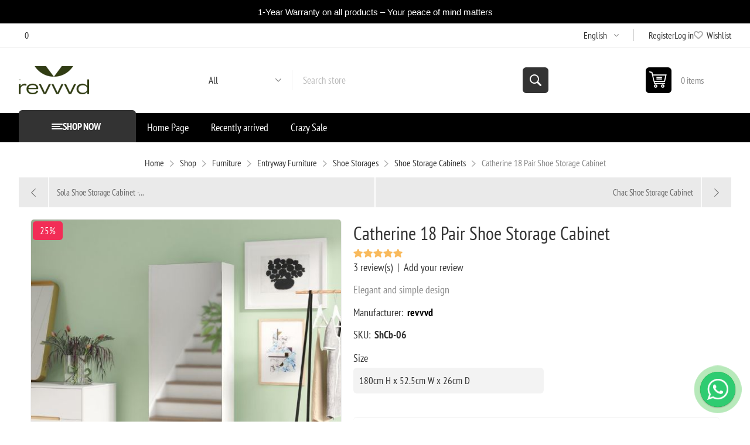

--- FILE ---
content_type: text/html; charset=utf-8
request_url: https://revvvd.com/en/product/catherine-18-pair-shoe-storage-cabinet
body_size: 19278
content:
<!DOCTYPE html><html lang="en" dir="ltr" class="html-product-details-page"><head><title>Catherine 18 Pair Shoe Storage Cabinet | revvvd</title><meta charset="UTF-8"><meta name="description" content="Catherine a shoe cabinet with a woman's door with a large storage space, and its simple and elegant design suits all types of decor. Shop now with huge discounts and fast shipping service"><meta name="keywords" content="Catherine Shoe Storage"><meta name="generator" content="nopCommerce"><meta name="viewport" content="width=device-width, initial-scale=1.0, minimum-scale=1.0, maximum-scale=2.0"><link rel="preload" as="font" href="/Themes/Pioneer/Content/fonts/pioneer.woff" crossorigin><link rel="alternate" href="https://revvvd.com/ar/product/كاثرين-خزانة-أحذية" hreflang="x-default"><link rel="alternate" href="https://revvvd.com/ar/product/كاثرين-خزانة-أحذية" hreflang="ar-eg"><link rel="alternate" href="https://sa.revvvd.com/ar/product/كاثرين-خزانة-أحذية" hreflang="ar-sa"><link rel="alternate" href="https://uae.revvvd.com/ar/product/كاثرين-خزانة-أحذية" hreflang="ar-ae"><link rel="alternate" href="https://revvvd.com/en/product/catherine-18-pair-shoe-storage-cabinet" hreflang="en-eg"><link rel="alternate" href="https://sa.revvvd.com/en/product/catherine-18-pair-shoe-storage-cabinet" hreflang="en-sa"><link rel="alternate" href="https://uae.revvvd.com/en/product/catherine-18-pair-shoe-storage-cabinet" hreflang="en-ae"><script type="24d7a05e6d86ac32522b28ff-text/javascript">(function(n,t,i,r,u){n[r]=n[r]||[];n[r].push({"gtm.start":(new Date).getTime(),event:"gtm.js"});var e=t.getElementsByTagName(i)[0],f=t.createElement(i),o=r!="dataLayer"?"&l="+r:"";f.async=!0;f.src="https://www.googletagmanager.com/gtm.js?id="+u+o;e.parentNode.insertBefore(f,e)})(window,document,"script","dataLayer","GTM-5DWDQRL")</script><link rel='stylesheet' href='https://cdnjs.cloudflare.com/ajax/libs/OwlCarousel2/2.3.4/assets/owl.carousel.min.css'><link rel='stylesheet' href='https://cdnjs.cloudflare.com/ajax/libs/OwlCarousel2/2.3.4/assets/owl.theme.default.css'><link rel='stylesheet' href='https://cdnjs.cloudflare.com/ajax/libs/Swiper/7.3.1/swiper-bundle.min.css'><link rel='stylesheet' href='https://cdnjs.cloudflare.com/ajax/libs/font-awesome/4.7.0/css/font-awesome.css'><script src="//code.tidio.co/tuoc0dji1ij6g9guuzssey2wa9qdotm8.js" async type="24d7a05e6d86ac32522b28ff-text/javascript"></script><meta property="og:type" content="product"><meta property="og:title" content="Catherine 18 Pair Shoe Storage Cabinet"><meta property="og:description" content="Catherine a shoe cabinet with a woman's door with a large storage space, and its simple and elegant design suits all types of decor. Shop now with huge discounts and fast shipping service"><meta property="og:image" content="https://revvvd.com/images/thumbs/0002061_catherine-18-pair-shoe-storage-cabinet_550.jpeg"><meta property="og:image:url" content="https://revvvd.com/images/thumbs/0002061_catherine-18-pair-shoe-storage-cabinet_550.jpeg"><meta property="og:url" content="https://revvvd.com/en/product/catherine-18-pair-shoe-storage-cabinet"><meta property="og:site_name" content="revvvd"><meta property="product:category" content="5559"><meta property="product:price:amount" content="16878"><meta property="product:sale_price:amount" content="12624.9300"><meta property="product:sale_price:currency" content="EGP"><meta property="twitter:card" content="summary"><meta property="twitter:site" content="revvvd"><meta property="twitter:title" content="Catherine 18 Pair Shoe Storage Cabinet"><meta property="twitter:description" content="Catherine a shoe cabinet with a woman's door with a large storage space, and its simple and elegant design suits all types of decor. Shop now with huge discounts and fast shipping service"><meta property="twitter:image" content="https://revvvd.com/images/thumbs/0002061_catherine-18-pair-shoe-storage-cabinet_550.jpeg"><meta property="twitter:url" content="https://revvvd.com/en/product/catherine-18-pair-shoe-storage-cabinet"><link rel="stylesheet" href="/css/lrlcc0_tua4-vaitrkcfbw.styles.css?v=XzvonWCCIC8q-8r56Aq_0f2B_ZM"><style>.product-details-page .full-description{display:none}.product-details-page .ui-tabs .full-description{display:block}.product-details-page .tabhead-full-description{display:none}.product-details-page .product-specs-box{display:none}.product-details-page .ui-tabs .product-specs-box{display:block}.product-details-page .ui-tabs .product-specs-box .title{display:none}.product-details-page .product-reviews{display:none}.product-details-page .ui-tabs .product-reviews{display:block}</style><link rel="alternate" hreflang="x-default" href="https://revvvd.com/en/product/catherine-18-pair-shoe-storage-cabinet"><script type="24d7a05e6d86ac32522b28ff-text/javascript">!function(n,t,i,r,u,f,e){n.fbq||(u=n.fbq=function(){u.callMethod?u.callMethod.apply(u,arguments):u.queue.push(arguments)},n._fbq||(n._fbq=u),u.push=u,u.loaded=!0,u.version="2.0",u.queue=[],f=t.createElement(i),f.async=!0,f.src=r,e=t.getElementsByTagName(i)[0],e.parentNode.insertBefore(f,e))}(window,document,"script","https://connect.facebook.net/en_US/fbevents.js");fbq("init","1123924318093584")</script><noscript><img height="1" width="1" style="display:none" src="https://www.facebook.com/tr?id=1123924318093584&amp;ev=PageView&amp;noscript=1"></noscript><script src="/Plugins/Widgets.MetaPixel/metapixel.js" type="24d7a05e6d86ac32522b28ff-text/javascript"></script><link rel="canonical" href="https://revvvd.com/en/product/catherine-18-pair-shoe-storage-cabinet"><link rel="shortcut icon" href="/icons/icon.ico"><body class="product-details-page-body not-logged-in"><input name="__RequestVerificationToken" type="hidden" value="CfDJ8AzSshRsTMJLmaINElLwiv_3zJbXNWgcWuv2sgvmA-o6NW-BrQTHLNS4QKRzfGTnOzsb9qVFFrIgExoV8uOd-u8RoJq3LEL5Z1kCN5z_GoyN-6mzbq3sXdNZSsWkGfiLkKDqLSrhv34OsQVskSCmJng"><noscript><iframe src="https://www.googletagmanager.com/ns.html?id=GTM-5DWDQRL" height="0" width="0" style="display:none;visibility:hidden"></iframe></noscript><div class="ajax-loading-block-window" style="display:none"></div><div id="dialog-notifications-success" role="status" aria-live="polite" aria-atomic="true" title="Notification" style="display:none"></div><div id="dialog-notifications-error" role="alert" aria-live="assertive" aria-atomic="true" title="Error" style="display:none"></div><div id="dialog-notifications-warning" role="alert" aria-live="assertive" aria-atomic="true" title="Warning" style="display:none"></div><div id="bar-notification" class="bar-notification-container" role="status" aria-live="polite" aria-atomic="true" data-close="Close"></div><div class="master-wrapper-page"><div class="overlayOffCanvas"></div><div class="responsive-nav-wrapper"><div class="button menu-button"><span>Menu</span></div><div class="button personal-button"><span>Personal menu</span></div><div class="header-logo"><a href="/" class="logo"> <img alt="revvvd" src="https://revvvd.com/images/thumbs/0016249_0016247_0008191_cc (1)2.webp"></a></div><div class="button search-button"><span>Search</span></div><div class="button cart-button"><a class="txt" href="/en/cart"> <span class="cart-qty">0</span> </a></div></div><div class="header"><div class="html-widget"><div class="promo-bar"><div class="promo-text"><div id="promo1" class="promo-message active">1-Year Warranty on all products – Your peace of mind matters</div><div id="promo2" class="promo-message"></div></div></div><style>.promo-bar{background-color:#000;color:#fff;display:flex;align-items:center;justify-content:space-between;padding:10px 15px;font-size:14px;direction:ltr;overflow:hidden}.promo-text{flex:1;text-align:center;padding:0 10px;position:relative;height:20px}.promo-message{position:absolute;top:0;left:0;right:0;opacity:0;transition:opacity .4s ease-in-out;color:#fff;font-size:15px;font-weight:400;white-space:nowrap;line-height:1.4;font-family:'Arial','Helvetica Neue',sans-serif}.promo-message.active{opacity:1;z-index:1}@media(max-width:600px){.promo-message{font-size:13px}}.arrow{background:none;border:0;color:#fff;font-size:20px;cursor:pointer;padding:0 10px}.arrow:hover{color:#fc0}@media(max-width:600px){.promo-bar{font-size:12px;padding:8px 10px}.promo-message{font-size:12px}.arrow{font-size:16px;padding:0 6px}}</style><p><script type="24d7a05e6d86ac32522b28ff-text/javascript">function showPromo(){const t=document.getElementById(`promo${current}`),n=document.getElementById(`promo${current===1?2:1}`);t.classList.remove("active");n.innerText=promos[index];n.classList.add("active");current=current===1?2:1}function nextPromo(){index=(index+1)%promos.length;showPromo()}function prevPromo(){index=(index-1+promos.length)%promos.length;showPromo()}const promos=["\t1-Year Warranty on all products – Your peace of mind matters","\tFree Shipping on orders above EGP 15,000 – We’ll handle the delivery!","\t💳 0% Interest Installments – Shop now, pay later with ease","\t🪵 100% Natural Wood – Premium materials, crafted to last","✨ Custom designs available! We'll bring your vision to life – just the way you want it"];let index=0,current=1;setInterval(nextPromo,5e3)</script></div><div class="header-upper"><div class="admin-links-wrapper"><div class="promo-text"><span>0</span></div></div><div class="header-links-wrapper flyout-nav"><div class="nav-close close-links"><span>Close</span></div><div class="nav-panel"><div class="header-selects"><div class="language-selector"><select id="customerlanguage" name="customerlanguage" onchange="if (!window.__cfRLUnblockHandlers) return false; setLocation(this.value)" aria-label="Languages selector" data-cf-modified-24d7a05e6d86ac32522b28ff-=""><option value="https://revvvd.com/en/changelanguage/4?returnUrl=%2Fen%2Fproduct%2Fcatherine-18-pair-shoe-storage-cabinet">&#x627;&#x644;&#x639;&#x631;&#x628;&#x64A;&#x629;<option selected value="https://revvvd.com/en/changelanguage/1?returnUrl=%2Fen%2Fproduct%2Fcatherine-18-pair-shoe-storage-cabinet">English</select></div></div><div class="header-links"><ul><li><a href="/en/register?returnUrl=%2Fen%2Fproduct%2Fcatherine-18-pair-shoe-storage-cabinet" class="ico-register">Register</a><li><a href="/en/login?returnUrl=%2Fen%2Fproduct%2Fcatherine-18-pair-shoe-storage-cabinet" class="ico-login">Log in</a><li><a href="/en/wishlist" class="ico-wishlist"> <span class="wishlist-label">Wishlist</span> <span class="wishlist-qty">0</span> </a></ul></div></div></div></div><div class="header-lower"><div class="header-logo"><a href="/" class="logo"> <img alt="revvvd" src="https://revvvd.com/images/thumbs/0016249_0016247_0008191_cc (1)2.webp"></a></div><div class="search-box store-search-box flyout-nav"><div class="nav-close close-search"><span>Close</span></div><div class="nav-panel"><form method="get" id="small-search-box-form" action="/en/search"><input type="text" class="search-box-text" id="small-searchterms" autocomplete="off" name="q" placeholder="Search store" aria-label="Search store"> <select class="search-box-select" id="instant-search-categories"><option value='0'>All<option value="44">Shop<option value="68">New products<option value="83">Dining Rooms<option value="56">Selected product</select> <input type="hidden" class="instantSearchResourceElement" data-highlightfirstfoundelement="false" data-minkeywordlength="3" data-defaultproductsortoption="10" data-instantsearchurl="/en/instantSearchFor" data-searchpageurl="/en/search" data-searchinproductdescriptions="true" data-numberofvisibleproducts="5" data-noresultsresourcetext=" No data found."> <button type="submit" class="button-1 search-box-button">Search</button></form></div></div><div id="flyout-cart" class="header-cart"><div class="cart-link"><a href="/en/cart" class="ico-cart"> <span class="cart-qty">0 items</span> <span class="cart-total"></span> </a></div><div class="flyout-cart"><div class="mini-shopping-cart"><div class="count">You have no items in your shopping cart.</div></div></div></div></div></div><div class="header-menu flyout-nav"><div class="nav-close close-menu"><span>Close</span></div><div class="nav-panel modified"><div class="drop-menu"><div class="title"><span>Shop now</span></div><div class="content"><ul class="sublist"></ul></div></div><ul class="mega-menu" data-isrtlenabled="false" data-enableclickfordropdown="false"><li class="has-sublist with-dropdown-in-grid root-category"><a class="with-subcategories" href="/en/category/furniture"><span>Furniture</span></a><div class="dropdown categories fullWidth boxes-10"><div class="row-wrapper"><div class="row"><div class="box"><div class="title"><a href="/en/category/kitchen" title="Kitchen &amp; Dining Furniture"><span>Kitchen &amp; Dining Furniture</span></a></div><div class="picture"><a href="/en/category/kitchen" title="Show products in category Kitchen &amp; Dining Furniture"> <img class="lazy" alt="Picture for category Kitchen &amp; Dining Furniture" src="[data-uri]" data-original="https://revvvd.com/images/thumbs/0020228_kitchen-dining-furniture_350.jpeg"> </a></div><ul class="subcategories"><li class="subcategory-item"><a href="/en/category/kitchen-cabinets" title="Kitchen Cabinets"><span>Kitchen Cabinets</span></a><li class="subcategory-item"><a href="/en/category/kitchen-islands-carts" title="Kitchen Islands &amp; Carts"><span>Kitchen Islands &amp; Carts</span></a><li class="subcategory-item"><a href="/en/category/sideboards-buffets" title="Sideboards &amp; Buffets"><span>Sideboards &amp; Buffets</span></a><li class="subcategory-item"><a href="/en/category/bar-stools-counter-stools" title="Bar Stools &amp; Counter Stools"><span>Bar Stools &amp; Counter Stools</span></a><li class="subcategory-item"><a href="/en/category/dining-tables-2" title="Dining Rooms"><span>Dining Rooms</span></a></ul></div><div class="box"><div class="title"><a href="/en/category/bedroom" title="Bedrooms"><span>Bedrooms</span></a></div><div class="picture"><a href="/en/category/bedroom" title="Show products in category Bedrooms"> <img class="lazy" alt="Picture for category Bedrooms" src="[data-uri]" data-original="https://revvvd.com/images/thumbs/0019772_bedroom_350.webp"> </a></div><ul class="subcategories"><li class="subcategory-item"><a href="/en/category/bed-2" title="Bed"><span>Bed</span></a><li class="subcategory-item"><a href="/en/category/bedroom-furniture-set" title="Bedroom Furniture Set"><span>Bedroom Furniture Set</span></a><li class="subcategory-item"><a href="/en/category/wardrobes" title="Wardrobe"><span>Wardrobe</span></a><li class="subcategory-item"><a href="/en/category/dressers-chests" title="Dressers"><span>Dressers</span></a><li class="subcategory-item"><a href="/en/category/night-tables" title="Bedside Tables &amp; Nightstands"><span>Bedside Tables &amp; Nightstands</span></a><li class="subcategory-item"><a href="/en/category/makeup-vanities" title="Makeup Vanities"><span>Makeup Vanities</span></a></ul></div><div class="box"><div class="title"><a href="/en/category/kids-teens-furniture" title="Kids &amp; Youth Furniture"><span>Kids &amp; Youth Furniture</span></a></div><div class="picture"><a href="/en/category/kids-teens-furniture" title="Show products in category Kids &amp; Youth Furniture"> <img class="lazy" alt="Picture for category Kids &amp; Youth Furniture" src="[data-uri]" data-original="https://revvvd.com/images/thumbs/0021621_kids-youth-furniture_350.webp"> </a></div><ul class="subcategories"><li class="subcategory-item"><a href="/en/category/children-desk" title="Children desk"><span>Children desk</span></a></ul></div><div class="box"><div class="title"><a href="/en/category/living-room" title="Living Rooms"><span>Living Rooms</span></a></div><div class="picture"><a href="/en/category/living-room" title="Show products in category Living Rooms"> <img class="lazy" alt="Picture for category Living Rooms" src="[data-uri]" data-original="https://revvvd.com/images/thumbs/0019750_living-rooms_350.webp"> </a></div><ul class="subcategories"><li class="subcategory-item"><a href="/en/category/tv-media" title="TV Unit"><span>TV Unit</span></a><li class="subcategory-item"><a href="/en/category/living-room-set" title="Living room set"><span>Living room set</span></a><li class="subcategory-item"><a href="/en/category/ottomans-benches-2" title="Ottomans &amp; Benches"><span>Ottomans &amp; Benches</span></a><li class="subcategory-item"><a href="/en/category/coffe-tables" title="Coffee Table"><span>Coffee Table</span></a><li class="subcategory-item"><a href="/en/category/end-side-tables" title="Side Tables"><span>Side Tables</span></a><li class="subcategory-item"><a href="/en/category/accent-chairs-recliners" title="Accent Chairs &amp; Recliners"><span>Accent Chairs &amp; Recliners</span></a><li class="subcategory-item"><a href="/en/category/sofa-2" title="Sofa"><span>Sofa</span></a><li class="subcategory-item"><a href="/en/category/sectionals" title="L Shape"><span>L Shape</span></a></ul></div><div class="box"><div class="title"><a href="/en/category/entryway" title="Entryway Furniture"><span>Entryway Furniture</span></a></div><div class="picture"><a href="/en/category/entryway" title="Show products in category Entryway Furniture"> <img class="lazy" alt="Picture for category Entryway Furniture" src="[data-uri]" data-original="https://revvvd.com/images/thumbs/0020075_entryway-furniture_350.png"> </a></div><ul class="subcategories"><li class="subcategory-item"><a href="/en/category/shoe-storage" title="Shoe Storages"><span>Shoe Storages</span></a><li class="subcategory-item"><a href="/en/category/consoletables" title="Console"><span>Console</span></a><li class="subcategory-item"><a href="/en/category/entryway-benches" title="Entryway Benches"><span>Entryway Benches</span></a></ul></div><div class="box"><div class="title"><a href="/en/category/office-2" title="Office Furniture"><span>Office Furniture</span></a></div><div class="picture"><a href="/en/category/office-2" title="Show products in category Office Furniture"> <img class="lazy" alt="Picture for category Office Furniture" src="[data-uri]" data-original="https://revvvd.com/images/thumbs/0020076_office-furniture_350.webp"> </a></div><ul class="subcategories"><li class="subcategory-item"><a href="/en/category/bookcases-unites" title="Bookcases unites"><span>Bookcases unites</span></a><li class="subcategory-item"><a href="/en/category/desks-2" title="Desks"><span>Desks</span></a></ul></div><div class="empty-box"></div><div class="empty-box"></div><div class="empty-box"></div><div class="empty-box"></div></div></div></div><li class="has-sublist with-dropdown-in-grid root-category"><a class="with-subcategories" href="/en/category/organization"><span>Organization</span></a><div class="dropdown categories fullWidth boxes-4"><div class="row-wrapper"><div class="row"><div class="box"><div class="title"><a href="/en/category/bathroom-cabinets" title="Bathroom Cabinets"><span>Bathroom Cabinets</span></a></div><div class="picture"><a href="/en/category/bathroom-cabinets" title="Show products in category Bathroom Cabinets"> <img class="lazy" alt="Picture for category Bathroom Cabinets" src="[data-uri]" data-original="https://revvvd.com/images/thumbs/0019756_bathroom-cabinets_290.jpeg"> </a></div></div><div class="box"><div class="title"><a href="/en/category/garment-racks-shelves" title="Garment Racks &amp; Shelves"><span>Garment Racks &amp; Shelves</span></a></div><div class="picture"><a href="/en/category/garment-racks-shelves" title="Show products in category Garment Racks &amp; Shelves"> <img class="lazy" alt="Picture for category Garment Racks &amp; Shelves" src="[data-uri]" data-original="https://revvvd.com/images/thumbs/0019757_garment-racks-shelves_290.png"> </a></div></div><div class="box"><div class="title"><a href="/en/category/storage-drawers" title="Storage Drawers"><span>Storage Drawers</span></a></div><div class="picture"><a href="/en/category/storage-drawers" title="Show products in category Storage Drawers"> <img class="lazy" alt="Picture for category Storage Drawers" src="[data-uri]" data-original="https://revvvd.com/images/thumbs/0019758_storage-drawers_290.jpeg"> </a></div></div><div class="box"><div class="title"><a href="/en/category/shelving-units" title="Shelving units"><span>Shelving units</span></a></div><div class="picture"><a href="/en/category/shelving-units" title="Show products in category Shelving units"> <img class="lazy" alt="Picture for category Shelving units" src="[data-uri]" data-original="https://revvvd.com/images/thumbs/0019759_shelving-units_290.jpeg"> </a></div></div></div><div class="row"><div class="box"><div class="title"><a href="/en/category/display-storage-cabinets" title="Display &amp; Storage Cabinets"><span>Display &amp; Storage Cabinets</span></a></div><div class="picture"><a href="/en/category/display-storage-cabinets" title="Show products in category Display &amp; Storage Cabinets"> <img class="lazy" alt="Picture for category Display &amp; Storage Cabinets" src="[data-uri]" data-original="https://revvvd.com/images/thumbs/0019760_display-storage-cabinets_290.png"> </a></div></div><div class="box"><div class="title"><a href="/en/category/wall-shelves-hooks" title="Wall shelves &amp; hooks"><span>Wall shelves &amp; hooks</span></a></div><div class="picture"><a href="/en/category/wall-shelves-hooks" title="Show products in category Wall shelves &amp; hooks"> <img class="lazy" alt="Picture for category Wall shelves &amp; hooks" src="[data-uri]" data-original="https://revvvd.com/images/thumbs/0019761_wall-shelves-hooks_290.jpeg"> </a></div></div><div class="box"><div class="title"><a href="/en/category/clothes-organizers" title="Clothes Organizers"><span>Clothes Organizers</span></a></div><div class="picture"><a href="/en/category/clothes-organizers" title="Show products in category Clothes Organizers"> <img class="lazy" alt="Picture for category Clothes Organizers" src="[data-uri]" data-original="https://revvvd.com/images/thumbs/0019762_clothes-organizers_290.jpeg"> </a></div></div><div class="empty-box"></div></div></div></div><li class="has-sublist with-dropdown-in-grid root-category"><a class="with-subcategories" href="/en/category/outdoor"><span>Outdoor</span></a><div class="dropdown categories fullWidth boxes-4"><div class="row-wrapper"><div class="row"><div class="box"><div class="title"><a href="/en/category/patio-conversation-sets" title="Patio Conversation Sets"><span>Patio Conversation Sets</span></a></div><div class="picture"><a href="/en/category/patio-conversation-sets" title="Show products in category Patio Conversation Sets"> <img class="lazy" alt="Picture for category Patio Conversation Sets" src="[data-uri]" data-original="https://revvvd.com/images/thumbs/0019764_patio-conversation-sets_230.webp"> </a></div></div><div class="box"><div class="title"><a href="/en/category/outdoor-chairs-lounge-chairs" title="Outdoor Chairs &amp; Lounge chairs"><span>Outdoor Chairs &amp; Lounge chairs</span></a></div><div class="picture"><a href="/en/category/outdoor-chairs-lounge-chairs" title="Show products in category Outdoor Chairs &amp; Lounge chairs"> <img class="lazy" alt="Picture for category Outdoor Chairs &amp; Lounge chairs" src="[data-uri]" data-original="https://revvvd.com/images/thumbs/0019765_outdoor-chairs-lounge-chairs_230.webp"> </a></div></div><div class="empty-box"></div><div class="empty-box"></div></div></div></div><li><a href="/" title="Home Page"><span> Home Page</span></a><li><a href="/en/newproducts" title="Recently arrived"><span> Recently arrived</span></a><li class="has-sublist with-dropdown-in-grid root-category"><a class="with-subcategories" href="/en/category/mirrors"><span>Mirrors</span></a><div class="dropdown categories fullWidth boxes-4"><div class="row-wrapper"><div class="row"><div class="box"><div class="title"><a href="/en/category/wall-mirrors" title="Wall Mirrors"><span>Wall Mirrors</span></a></div><div class="picture"><a href="/en/category/wall-mirrors" title="Show products in category Wall Mirrors"> <img class="lazy" alt="Picture for category Wall Mirrors" src="[data-uri]" data-original="https://revvvd.com/images/thumbs/0020321_wall-mirrors_230.jpeg"> </a></div></div><div class="box"><div class="title"><a href="/en/category/jewelry-organizers" title="Jewelry Organizers"><span>Jewelry Organizers</span></a></div><div class="picture"><a href="/en/category/jewelry-organizers" title="Show products in category Jewelry Organizers"> <img class="lazy" alt="Picture for category Jewelry Organizers" src="[data-uri]" data-original="https://revvvd.com/images/thumbs/0020073_jewelry-organizers_230.png"> </a></div></div><div class="box"><div class="title"><a href="/en/category/bathroom-mirrors" title="Bathroom Mirrors"><span>Bathroom Mirrors</span></a></div><div class="picture"><a href="/en/category/bathroom-mirrors" title="Show products in category Bathroom Mirrors"> <img class="lazy" alt="Picture for category Bathroom Mirrors" src="[data-uri]" data-original="https://revvvd.com/images/thumbs/0020229_bathroom-mirrors_230.webp"> </a></div></div><div class="empty-box"></div></div></div></div><li><a href="https://revvvd.com/en/category/crazy-sale" title="Crazy Sale"><span> Crazy Sale</span></a></ul><div class="menu-title"><span>Menu</span></div><ul class="mega-menu-responsive"><li class="has-sublist root-category"><a class="with-subcategories" href="/en/category/furniture"><span>Furniture</span></a><div class="plus-button"></div><div class="sublist-wrap"><ul class="sublist"><li class="back-button"><span>Back</span><li class="has-sublist"><a href="/en/category/kitchen" title="Kitchen &amp; Dining Furniture" class="with-subcategories"><span>Kitchen &amp; Dining Furniture</span></a><div class="plus-button"></div><div class="sublist-wrap"><ul class="sublist"><li class="back-button"><span>Back</span><li><a class="lastLevelCategory" href="/en/category/kitchen-cabinets" title="Kitchen Cabinets"><span>Kitchen Cabinets</span></a><li><a class="lastLevelCategory" href="/en/category/kitchen-islands-carts" title="Kitchen Islands &amp; Carts"><span>Kitchen Islands &amp; Carts</span></a><li><a class="lastLevelCategory" href="/en/category/sideboards-buffets" title="Sideboards &amp; Buffets"><span>Sideboards &amp; Buffets</span></a><li><a class="lastLevelCategory" href="/en/category/bar-stools-counter-stools" title="Bar Stools &amp; Counter Stools"><span>Bar Stools &amp; Counter Stools</span></a><li class="has-sublist"><a href="/en/category/dining-tables-2" title="Dining Rooms" class="with-subcategories"><span>Dining Rooms</span></a><div class="plus-button"></div><div class="sublist-wrap"><ul class="sublist"><li class="back-button"><span>Back</span><li><a class="lastLevelCategory" href="/en/category/bar-counter-height-dining-sets" title="Bar &amp; Dining Sets"><span>Bar &amp; Dining Sets</span></a><li><a class="lastLevelCategory" href="/en/category/dining-chairs-benches" title="Dining Chairs &amp; Benches"><span>Dining Chairs &amp; Benches</span></a><li><a class="lastLevelCategory" href="/en/category/dinning-tables" title="Dining Tables"><span>Dining Tables</span></a></ul></div></ul></div><li class="has-sublist"><a href="/en/category/bedroom" title="Bedrooms" class="with-subcategories"><span>Bedrooms</span></a><div class="plus-button"></div><div class="sublist-wrap"><ul class="sublist"><li class="back-button"><span>Back</span><li><a class="lastLevelCategory" href="/en/category/bed-2" title="Bed"><span>Bed</span></a><li><a class="lastLevelCategory" href="/en/category/bedroom-furniture-set" title="Bedroom Furniture Set"><span>Bedroom Furniture Set</span></a><li><a class="lastLevelCategory" href="/en/category/wardrobes" title="Wardrobe"><span>Wardrobe</span></a><li><a class="lastLevelCategory" href="/en/category/dressers-chests" title="Dressers"><span>Dressers</span></a><li><a class="lastLevelCategory" href="/en/category/night-tables" title="Bedside Tables &amp; Nightstands"><span>Bedside Tables &amp; Nightstands</span></a><li><a class="lastLevelCategory" href="/en/category/makeup-vanities" title="Makeup Vanities"><span>Makeup Vanities</span></a></ul></div><li class="has-sublist"><a href="/en/category/kids-teens-furniture" title="Kids &amp; Youth Furniture" class="with-subcategories"><span>Kids &amp; Youth Furniture</span></a><div class="plus-button"></div><div class="sublist-wrap"><ul class="sublist"><li class="back-button"><span>Back</span><li><a class="lastLevelCategory" href="/en/category/children-desk" title="Children desk"><span>Children desk</span></a></ul></div><li class="has-sublist"><a href="/en/category/living-room" title="Living Rooms" class="with-subcategories"><span>Living Rooms</span></a><div class="plus-button"></div><div class="sublist-wrap"><ul class="sublist"><li class="back-button"><span>Back</span><li><a class="lastLevelCategory" href="/en/category/tv-media" title="TV Unit"><span>TV Unit</span></a><li><a class="lastLevelCategory" href="/en/category/living-room-set" title="Living room set"><span>Living room set</span></a><li><a class="lastLevelCategory" href="/en/category/ottomans-benches-2" title="Ottomans &amp; Benches"><span>Ottomans &amp; Benches</span></a><li><a class="lastLevelCategory" href="/en/category/coffe-tables" title="Coffee Table"><span>Coffee Table</span></a><li><a class="lastLevelCategory" href="/en/category/end-side-tables" title="Side Tables"><span>Side Tables</span></a><li><a class="lastLevelCategory" href="/en/category/accent-chairs-recliners" title="Accent Chairs &amp; Recliners"><span>Accent Chairs &amp; Recliners</span></a><li><a class="lastLevelCategory" href="/en/category/sofa-2" title="Sofa"><span>Sofa</span></a><li><a class="lastLevelCategory" href="/en/category/sectionals" title="L Shape"><span>L Shape</span></a></ul></div><li class="has-sublist"><a href="/en/category/entryway" title="Entryway Furniture" class="with-subcategories"><span>Entryway Furniture</span></a><div class="plus-button"></div><div class="sublist-wrap"><ul class="sublist"><li class="back-button"><span>Back</span><li class="has-sublist"><a href="/en/category/shoe-storage" title="Shoe Storages" class="with-subcategories"><span>Shoe Storages</span></a><div class="plus-button"></div><div class="sublist-wrap"><ul class="sublist"><li class="back-button"><span>Back</span><li><a class="lastLevelCategory" href="/en/category/shoe-storage-cabinets" title="Shoe Storage Cabinets"><span>Shoe Storage Cabinets</span></a><li><a class="lastLevelCategory" href="/en/category/shoe-storage-bench" title="Shoe Storage Bench"><span>Shoe Storage Bench</span></a></ul></div><li><a class="lastLevelCategory" href="/en/category/consoletables" title="Console"><span>Console</span></a><li><a class="lastLevelCategory" href="/en/category/entryway-benches" title="Entryway Benches"><span>Entryway Benches</span></a></ul></div><li class="has-sublist"><a href="/en/category/office-2" title="Office Furniture" class="with-subcategories"><span>Office Furniture</span></a><div class="plus-button"></div><div class="sublist-wrap"><ul class="sublist"><li class="back-button"><span>Back</span><li><a class="lastLevelCategory" href="/en/category/bookcases-unites" title="Bookcases unites"><span>Bookcases unites</span></a><li><a class="lastLevelCategory" href="/en/category/desks-2" title="Desks"><span>Desks</span></a></ul></div></ul></div><li class="has-sublist root-category"><a class="with-subcategories" href="/en/category/organization"><span>Organization</span></a><div class="plus-button"></div><div class="sublist-wrap"><ul class="sublist"><li class="back-button"><span>Back</span><li><a class="lastLevelCategory" href="/en/category/bathroom-cabinets" title="Bathroom Cabinets"><span>Bathroom Cabinets</span></a><li><a class="lastLevelCategory" href="/en/category/garment-racks-shelves" title="Garment Racks &amp; Shelves"><span>Garment Racks &amp; Shelves</span></a><li><a class="lastLevelCategory" href="/en/category/storage-drawers" title="Storage Drawers"><span>Storage Drawers</span></a><li><a class="lastLevelCategory" href="/en/category/shelving-units" title="Shelving units"><span>Shelving units</span></a><li><a class="lastLevelCategory" href="/en/category/display-storage-cabinets" title="Display &amp; Storage Cabinets"><span>Display &amp; Storage Cabinets</span></a><li><a class="lastLevelCategory" href="/en/category/wall-shelves-hooks" title="Wall shelves &amp; hooks"><span>Wall shelves &amp; hooks</span></a><li><a class="lastLevelCategory" href="/en/category/clothes-organizers" title="Clothes Organizers"><span>Clothes Organizers</span></a></ul></div><li class="has-sublist root-category"><a class="with-subcategories" href="/en/category/outdoor"><span>Outdoor</span></a><div class="plus-button"></div><div class="sublist-wrap"><ul class="sublist"><li class="back-button"><span>Back</span><li><a class="lastLevelCategory" href="/en/category/patio-conversation-sets" title="Patio Conversation Sets"><span>Patio Conversation Sets</span></a><li><a class="lastLevelCategory" href="/en/category/outdoor-chairs-lounge-chairs" title="Outdoor Chairs &amp; Lounge chairs"><span>Outdoor Chairs &amp; Lounge chairs</span></a></ul></div><li><a href="/" title="Home Page"><span> Home Page</span></a><li><a href="/en/newproducts" title="Recently arrived"><span> Recently arrived</span></a><li class="has-sublist root-category"><a class="with-subcategories" href="/en/category/mirrors"><span>Mirrors</span></a><div class="plus-button"></div><div class="sublist-wrap"><ul class="sublist"><li class="back-button"><span>Back</span><li><a class="lastLevelCategory" href="/en/category/wall-mirrors" title="Wall Mirrors"><span>Wall Mirrors</span></a><li><a class="lastLevelCategory" href="/en/category/jewelry-organizers" title="Jewelry Organizers"><span>Jewelry Organizers</span></a><li><a class="lastLevelCategory" href="/en/category/bathroom-mirrors" title="Bathroom Mirrors"><span>Bathroom Mirrors</span></a></ul></div><li><a href="https://revvvd.com/en/category/crazy-sale" title="Crazy Sale"><span> Crazy Sale</span></a></ul></div></div><div class="master-wrapper-content" id="main" role="main"><div class="ajaxCartInfo" data-getajaxcartbuttonurl="/en/NopAjaxCart/GetAjaxCartButtonsAjax" data-productpageaddtocartbuttonselector=".add-to-cart-button" data-productboxaddtocartbuttonselector=".product-box-add-to-cart-button" data-productboxproductitemelementselector=".product-item" data-usenopnotification="False" data-nopnotificationcartresource="The product has been added to your &lt;a href=&#34;/en/cart&#34;>shopping cart&lt;/a>" data-nopnotificationwishlistresource="The product has been added to your &lt;a href=&#34;/en/wishlist&#34;>wishlist&lt;/a>" data-enableonproductpage="True" data-enableoncatalogpages="True" data-minishoppingcartquatityformattingresource="	{0}" data-miniwishlistquatityformattingresource="{0}" data-addtowishlistbuttonselector=".add-to-wishlist-button"></div><input id="addProductVariantToCartUrl" name="addProductVariantToCartUrl" type="hidden" value="/en/AddProductFromProductDetailsPageToCartAjax"> <input id="addProductToCartUrl" name="addProductToCartUrl" type="hidden" value="/en/AddProductToCartAjax"> <input id="miniShoppingCartUrl" name="miniShoppingCartUrl" type="hidden" value="/en/MiniShoppingCart"> <input id="flyoutShoppingCartUrl" name="flyoutShoppingCartUrl" type="hidden" value="/en/NopAjaxCartFlyoutShoppingCart"> <input id="checkProductAttributesUrl" name="checkProductAttributesUrl" type="hidden" value="/en/CheckIfProductOrItsAssociatedProductsHasAttributes"> <input id="getMiniProductDetailsViewUrl" name="getMiniProductDetailsViewUrl" type="hidden" value="/en/GetMiniProductDetailsView"> <input id="flyoutShoppingCartPanelSelector" name="flyoutShoppingCartPanelSelector" type="hidden" value="#flyout-cart"> <input id="shoppingCartMenuLinkSelector" name="shoppingCartMenuLinkSelector" type="hidden" value=".cart-qty"> <input id="wishlistMenuLinkSelector" name="wishlistMenuLinkSelector" type="hidden" value=".wishlist-qty"><div id="product-ribbon-info" data-productid="313" data-productboxselector=".product-item, .item-holder" data-productboxpicturecontainerselector=".picture, .item-picture" data-productpagepicturesparentcontainerselector=".product-essential" data-productpagebugpicturecontainerselector=".picture" data-retrieveproductribbonsurl="/en/RetrieveProductRibbons"></div><div class="quickViewData" data-productselector=".product-item" data-productselectorchild=".buttons" data-retrievequickviewurl="/en/quickviewdata" data-quickviewbuttontext="Quick View" data-quickviewbuttontitle="Quick View" data-isquickviewpopupdraggable="True" data-enablequickviewpopupoverlay="True" data-accordionpanelsheightstyle="content" data-getquickviewbuttonroute="/en/getquickviewbutton"></div><div class="breadcrumb"><ul><li><span> <a href="/"> <span>Home</span> </a> </span> <span class="delimiter">/</span><li><a href="/en/category/shop"> <span>Shop</span> </a> <span class="delimiter">/</span><li><a href="/en/category/furniture"> <span>Furniture</span> </a> <span class="delimiter">/</span><li><a href="/en/category/entryway"> <span>Entryway Furniture</span> </a> <span class="delimiter">/</span><li><a href="/en/category/shoe-storage"> <span>Shoe Storages</span> </a> <span class="delimiter">/</span><li><a href="/en/category/shoe-storage-cabinets"> <span>Shoe Storage Cabinets</span> </a> <span class="delimiter">/</span><li><strong class="current-item">Catherine 18 Pair Shoe Storage Cabinet</strong> <span id="/en/product/catherine-18-pair-shoe-storage-cabinet"></span></ul></div><div class="center-1"><div class="previous-product"><a href="/en/product/kalzar-modern-shoe-cabinet-white-brown" title="Sola Shoe Storage Cabinet -..."><span class="previous-product-label">Previous product</span><span class="previous-product-title">Sola Shoe Storage Cabinet -...</span></a></div><div class="next-product"><a href="/en/product/chac-shoe-storage-cabinet" title="Chac Shoe Storage Cabinet"><span class="next-product-label">Next product</span><span class="next-product-title">Chac Shoe Storage Cabinet</span></a></div><div class="page product-details-page"><div class="page-body"><form method="post" id="product-details-form"><div data-productid="313"><div class="product-essential"><div class="gallery"><input type="hidden" class="cloudZoomPictureThumbnailsInCarouselData" data-vertical="false" data-numvisible="4" data-numscrollable="5" data-enable-slider-arrows="true" data-enable-slider-dots="false" data-size="5" data-rtl="false" data-responsive-breakpoints-for-thumbnails="[{&#34;breakpoint&#34;:400,&#34;settings&#34;:{&#34;slidesToShow&#34;:3,&#34;slidesToScroll&#34;:3}}]" data-magnificpopup-counter="%curr% of %total%" data-magnificpopup-prev="Previous (Left arrow key)" data-magnificpopup-next="Next (Right arrow key)" data-magnificpopup-close="Close (Esc)" data-magnificpopup-loading="Loading..."> <input type="hidden" class="cloudZoomAdjustPictureOnProductAttributeValueChange" data-productid="313" data-isintegratedbywidget="true"> <input type="hidden" class="cloudZoomEnableClickToZoom"><div class="picture-gallery sevenspikes-cloudzoom-gallery"><div class="picture-wrapper"><div class="picture" id="sevenspikes-cloud-zoom" data-zoomwindowelementid="" data-selectoroftheparentelementofthecloudzoomwindow="" data-defaultimagecontainerselector=".product-essential .picture-gallery" data-zoom-window-width="550" data-zoom-window-height="550"><a href="https://revvvd.com/images/thumbs/0002061_catherine-18-pair-shoe-storage-cabinet.jpeg" data-full-image-url="https://revvvd.com/images/thumbs/0002061_catherine-18-pair-shoe-storage-cabinet.jpeg" class="picture-link" id="zoom1"> <img src="https://revvvd.com/images/thumbs/0002061_catherine-18-pair-shoe-storage-cabinet_550.jpeg" alt="Catherine 18 Pair Shoe Storage Cabinet" class="cloudzoom" id="cloudZoomImage" itemprop="image" data-cloudzoom="appendSelector: '.picture-wrapper', zoomPosition: 'inside', zoomOffsetX: 0, captionPosition: 'bottom', tintOpacity: 0, zoomWidth: 550, zoomHeight: 550, easing: 3, touchStartDelay: true, zoomFlyOut: false, disableZoom: 'auto'"> </a></div></div><div class="picture-thumbs in-carousel"><div class="picture-thumbs-list" id="picture-thumbs-carousel"><div class="picture-thumbs-item"><a class="cloudzoom-gallery thumb-item" data-full-image-url="https://revvvd.com/images/thumbs/0002061_catherine-18-pair-shoe-storage-cabinet.jpeg" data-cloudzoom="appendSelector: '.picture-wrapper', zoomPosition: 'inside', zoomOffsetX: 0, captionPosition: 'bottom', tintOpacity: 0, zoomWidth: 550, zoomHeight: 550, useZoom: '.cloudzoom', image: 'https://revvvd.com/images/thumbs/0002061_catherine-18-pair-shoe-storage-cabinet_550.jpeg', zoomImage: 'https://revvvd.com/images/thumbs/0002061_catherine-18-pair-shoe-storage-cabinet.jpeg', easing: 3, touchStartDelay: true, zoomFlyOut: false, disableZoom: 'auto'"> <img class="cloud-zoom-gallery-img" src="https://revvvd.com/images/thumbs/0002061_catherine-18-pair-shoe-storage-cabinet_180.jpeg" alt="Catherine 18 Pair Shoe Storage Cabinet"> </a></div><div class="picture-thumbs-item"><a class="cloudzoom-gallery thumb-item" data-full-image-url="https://revvvd.com/images/thumbs/0002065_catherine-18-pair-shoe-storage-cabinet.jpeg" data-cloudzoom="appendSelector: '.picture-wrapper', zoomPosition: 'inside', zoomOffsetX: 0, captionPosition: 'bottom', tintOpacity: 0, zoomWidth: 550, zoomHeight: 550, useZoom: '.cloudzoom', image: 'https://revvvd.com/images/thumbs/0002065_catherine-18-pair-shoe-storage-cabinet_550.jpeg', zoomImage: 'https://revvvd.com/images/thumbs/0002065_catherine-18-pair-shoe-storage-cabinet.jpeg', easing: 3, touchStartDelay: true, zoomFlyOut: false, disableZoom: 'auto'"> <img class="cloud-zoom-gallery-img" src="https://revvvd.com/images/thumbs/0002065_catherine-18-pair-shoe-storage-cabinet_180.jpeg" alt="Catherine 18 Pair Shoe Storage Cabinet"> </a></div><div class="picture-thumbs-item"><a class="cloudzoom-gallery thumb-item" data-full-image-url="https://revvvd.com/images/thumbs/0002063_catherine-18-pair-shoe-storage-cabinet.jpeg" data-cloudzoom="appendSelector: '.picture-wrapper', zoomPosition: 'inside', zoomOffsetX: 0, captionPosition: 'bottom', tintOpacity: 0, zoomWidth: 550, zoomHeight: 550, useZoom: '.cloudzoom', image: 'https://revvvd.com/images/thumbs/0002063_catherine-18-pair-shoe-storage-cabinet_550.jpeg', zoomImage: 'https://revvvd.com/images/thumbs/0002063_catherine-18-pair-shoe-storage-cabinet.jpeg', easing: 3, touchStartDelay: true, zoomFlyOut: false, disableZoom: 'auto'"> <img class="cloud-zoom-gallery-img" src="https://revvvd.com/images/thumbs/0002063_catherine-18-pair-shoe-storage-cabinet_180.jpeg" alt="Catherine 18 Pair Shoe Storage Cabinet"> </a></div><div class="picture-thumbs-item"><a class="cloudzoom-gallery thumb-item" data-full-image-url="https://revvvd.com/images/thumbs/0002062_catherine-18-pair-shoe-storage-cabinet.jpeg" data-cloudzoom="appendSelector: '.picture-wrapper', zoomPosition: 'inside', zoomOffsetX: 0, captionPosition: 'bottom', tintOpacity: 0, zoomWidth: 550, zoomHeight: 550, useZoom: '.cloudzoom', image: 'https://revvvd.com/images/thumbs/0002062_catherine-18-pair-shoe-storage-cabinet_550.jpeg', zoomImage: 'https://revvvd.com/images/thumbs/0002062_catherine-18-pair-shoe-storage-cabinet.jpeg', easing: 3, touchStartDelay: true, zoomFlyOut: false, disableZoom: 'auto'"> <img class="cloud-zoom-gallery-img" src="https://revvvd.com/images/thumbs/0002062_catherine-18-pair-shoe-storage-cabinet_180.jpeg" alt="Catherine 18 Pair Shoe Storage Cabinet"> </a></div><div class="picture-thumbs-item"><a class="cloudzoom-gallery thumb-item" data-full-image-url="https://revvvd.com/images/thumbs/0002064_catherine-18-pair-shoe-storage-cabinet.jpeg" data-cloudzoom="appendSelector: '.picture-wrapper', zoomPosition: 'inside', zoomOffsetX: 0, captionPosition: 'bottom', tintOpacity: 0, zoomWidth: 550, zoomHeight: 550, useZoom: '.cloudzoom', image: 'https://revvvd.com/images/thumbs/0002064_catherine-18-pair-shoe-storage-cabinet_550.jpeg', zoomImage: 'https://revvvd.com/images/thumbs/0002064_catherine-18-pair-shoe-storage-cabinet.jpeg', easing: 3, touchStartDelay: true, zoomFlyOut: false, disableZoom: 'auto'"> <img class="cloud-zoom-gallery-img" src="https://revvvd.com/images/thumbs/0002064_catherine-18-pair-shoe-storage-cabinet_180.jpeg" alt="Catherine 18 Pair Shoe Storage Cabinet"> </a></div></div></div></div></div><div class="overview primary"><div class="product-name"><h1>Catherine 18 Pair Shoe Storage Cabinet</h1></div><div class="product-reviews-overview"><div class="product-review-box"><div class="rating"><div style="width:100%"></div></div></div><div class="product-review-links"><a href="#productreviews">3 review(s)</a> <span class="separator">|</span> <a href="#addreview">Add your review</a></div></div><div class="short-description">Elegant and simple design</div><div class="manufacturers"><span class="label">Manufacturer:</span> <span class="value"> <a href="/en/revvvd">revvvd</a> </span></div><div class="additional-details"><div class="sku"><span class="label">SKU:</span> <span class="value" id="sku-313">ShCb-06</span></div></div><div class="attributes"><dl><dt id="product_attribute_label_378"><label class="text-prompt"> Size </label><dd id="product_attribute_input_378"><input name="product_attribute_378" type="text" class="textbox" id="product_attribute_378" value="180cm H x 52.5cm W x 26cm D" readonly></dl></div><div class="full-description"><p>A large mirror door shelves can be moved or removed. The door is reversible. It is suitable for all types of decor, and the design is simple and elegant.<h2>Features of Catherine 18 Pair Shoe Storage Cabinet</h2><p>6 Shelf/Shelves<p>Pairs of Shoes Capacity: 18<p>Assembly Required: Yes</div></div><div class="overview secondary"><div class="prices"><div class="old-product-price"><strong>16,878 EGP</strong></div><div class="product-price"><h4 id="price-value-313" class="price-value-313">12,625 EGP</h4></div></div><div class="add-to-cart"><div class="add-to-cart-panel"><div class="qty-wrapper"><input id="product_enteredQuantity_313" class="qty-input" type="text" aria-label="Enter a quantity" data-val="true" data-val-required="The Qty field is required." name="addtocart_313.EnteredQuantity" value="1"> <span class="increase">increase</span> <span class="decrease">decrease</span></div><button type="button" id="add-to-cart-button-313" class="button-1 add-to-cart-button" data-productid="313" onclick="if (!window.__cfRLUnblockHandlers) return false; return AjaxCart.addproducttocart_details(&#34;/addproducttocart/details/313/1&#34;,&#34;#product-details-form&#34;),!1" data-cf-modified-24d7a05e6d86ac32522b28ff-="">Add to cart</button></div></div><div class="overview-buttons"><div class="add-to-wishlist"><button type="button" id="add-to-wishlist-button-313" class="button-2 add-to-wishlist-button" data-productid="313" onclick="if (!window.__cfRLUnblockHandlers) return false; return AjaxCart.addproducttocart_details(&#34;/addproducttocart/details/313/2&#34;,&#34;#product-details-form&#34;),!1" data-cf-modified-24d7a05e6d86ac32522b28ff-="">Add to wishlist</button></div><div class="compare-products"><button type="button" class="button-2 add-to-compare-list-button" onclick="if (!window.__cfRLUnblockHandlers) return false; return AjaxCart.addproducttocomparelist(&#34;/compareproducts/add/313&#34;),!1" data-cf-modified-24d7a05e6d86ac32522b28ff-="">Compare product</button></div><div class="email-a-friend"><button type="button" class="button-2 email-a-friend-button" onclick="if (!window.__cfRLUnblockHandlers) return false; setLocation(&#34;/en/productemailafriend/313&#34;)" data-cf-modified-24d7a05e6d86ac32522b28ff-="">Email a friend</button></div></div></div></div></div><div id="quickTabs" class="productTabs" data-ajaxenabled="true" data-productreviewsaddnewurl="/en/ProductTab/ProductReviewsTabAddNew/313" data-productcontactusurl="/en/ProductTab/ProductContactUsTabAddNew/313" data-couldnotloadtaberrormessage="Couldn't load this tab."><div class="productTabs-header"><ul><li id="description-tab"><a href="#quickTab-default">Overview</a><li id="specifications-tab"><a href="/en/ProductTab/ProductSpecificationsTab/313">Specifications</a><li id="reviews-tab"><a href="/en/ProductTab/ProductReviewsTab/313">Reviews</a><li id="contact_us-tab"><a href="/en/ProductTab/ProductContactUsTab/313">Contact Us</a></ul></div><div class="productTabs-body"><div id="quickTab-default"><div class="full-description"><p>A large mirror door shelves can be moved or removed. The door is reversible. It is suitable for all types of decor, and the design is simple and elegant.<h2>Features of Catherine 18 Pair Shoe Storage Cabinet</h2><p>6 Shelf/Shelves<p>Pairs of Shoes Capacity: 18<p>Assembly Required: Yes</div></div></div></div><input name="__RequestVerificationToken" type="hidden" value="CfDJ8AzSshRsTMJLmaINElLwiv_3zJbXNWgcWuv2sgvmA-o6NW-BrQTHLNS4QKRzfGTnOzsb9qVFFrIgExoV8uOd-u8RoJq3LEL5Z1kCN5z_GoyN-6mzbq3sXdNZSsWkGfiLkKDqLSrhv34OsQVskSCmJng"></form><div class="product-collateral"><div class="product-specs-box"><div class="title"><strong>Products specifications</strong></div><div class="table-wrapper"><table class="data-table"><thead><tr class="hidden-row"><th width="25%"><span>Attribute name</span><th><span>Attribute value</span><tbody><tr class="odd"><td class="spec-name">Mirror Included<td class="spec-value">Large mirrored door<tr class="even"><td class="spec-name">Shelves Included<td class="spec-value">6 Shelf/Shelves<tr class="odd"><td class="spec-name">Pairs of Shoes Capacity<td class="spec-value">18<tr class="even"><td class="spec-name">Assembly Required<td class="spec-value">Required : Yes<tr class="odd"><td class="spec-name">Shelf Size<td class="spec-value">49cm W x 18cm D<tr class="even"><td class="spec-name">Shoe Compartment<td class="spec-value">25cm H<tr class="spec-header"><td class="spec-group-name" colspan="2">Mandatory<tr class="odd"><td class="spec-name">Color<td class="spec-value">White</table></div></div><div class="product-tags-box"><div class="title"><strong>Product tags</strong></div><div class="product-tags-list"><ul><li class="tag"><a href="/en/tag/shoe-storage-bench-2" class="producttag"> shoe storage bench </a> <span>(66)</span><li class="separator">,<li class="tag"><a href="/en/tag/shoes-storage" class="producttag"> shoes storage </a> <span>(62)</span><li class="separator">,<li class="tag"><a href="/en/tag/shoe-storage-cabinet" class="producttag"> shoe storage cabinet </a> <span>(63)</span><li class="separator">,<li class="tag"><a href="/en/tag/shoe-cabinets" class="producttag"> shoe cabinets </a> <span>(61)</span><li class="separator">,<li class="tag"><a href="/en/tag/mirrors-3" class="producttag"> mirrors </a> <span>(39)</span><li class="separator">,<li class="tag"><a href="/en/tag/gift10" class="producttag"> Gift10 </a> <span>(435)</span><li class="separator">,<li class="tag"><a href="/en/tag/gift15" class="producttag"> Gift15 </a> <span>(582)</span></ul></div></div><div class="product-reviews"><div class="section product-review-list"><a name="productreviews"></a><div class="title"><strong>Existing reviews</strong></div><div class="product-review-item"><div class="review-head"><div class="review-title"><strong>Good product</strong></div><div class="product-review-box"><div class="rating"><div style="width:100%">5</div></div></div><div class="review-info"><span class="review-user">Amira</span> <span class="review-date"> <label>Date:</label> <span>8/27/2025 1:37 PM</span> </span></div></div><div class="review-content"><div class="review-text">حلوه جدااا وعمليه وخامتها حقيقى هايله</div><div class="product-review-helpfulness"><span class="question">Was this review helpful?</span> <span class="vote-options"> <span id="vote-yes-2991" class="vote">Yes</span> <span id="vote-no-2991" class="vote">No</span> </span> <span class="vote-stats"> (<span id="helpfulness-vote-yes-2991">0</span>/<span id="helpfulness-vote-no-2991">0</span>) </span> <span id="helpfulness-vote-result-2991" class="result"></span></div></div></div><div class="product-review-item"><div class="review-head"><div class="review-title"><strong>&#x62A;&#x62C;&#x631;&#x628;&#x647; &#x645;&#x645;&#x62A;&#x627;&#x632;&#x647;</strong></div><div class="product-review-box"><div class="rating"><div style="width:100%">5</div></div></div><div class="review-info"><span class="review-user">Azza</span> <span class="review-date"> <label>Date:</label> <span>9/19/2025 2:28 PM</span> </span></div></div><div class="review-content"><div class="review-text">شركه محترمه في التعامل وعندهم مصداقيه والوحده طلعت جميله جدا زي الصور</div><div class="product-review-helpfulness"><span class="question">Was this review helpful?</span> <span class="vote-options"> <span id="vote-yes-3834" class="vote">Yes</span> <span id="vote-no-3834" class="vote">No</span> </span> <span class="vote-stats"> (<span id="helpfulness-vote-yes-3834">0</span>/<span id="helpfulness-vote-no-3834">0</span>) </span> <span id="helpfulness-vote-result-3834" class="result"></span></div></div></div><div class="product-review-item"><div class="review-head"><div class="review-title"><strong>&#x633;&#x639;&#x631; &#x645;&#x642;&#x627;&#x628;&#x644; &#x62C;&#x648;&#x62F;&#x647; &#x645;&#x645;&#x62A;&#x627;&#x632;</strong></div><div class="product-review-box"><div class="rating"><div style="width:100%">5</div></div></div><div class="review-info"><span class="review-user">Hend</span> <span class="review-date"> <label>Date:</label> <span>11/10/2025 10:42 AM</span> </span></div></div><div class="review-content"><div class="review-text">خامه حلوة جدا و الشكل فى منتهى الشياكه</div><div class="product-review-helpfulness"><span class="question">Was this review helpful?</span> <span class="vote-options"> <span id="vote-yes-5269" class="vote">Yes</span> <span id="vote-no-5269" class="vote">No</span> </span> <span class="vote-stats"> (<span id="helpfulness-vote-yes-5269">0</span>/<span id="helpfulness-vote-no-5269">0</span>) </span> <span id="helpfulness-vote-result-5269" class="result"></span></div></div></div></div><div class="section result">Only registered users can write reviews</div></div><div class="also-purchased-products-grid product-grid"><div class="title"><strong>Customers who bought this item also bought</strong></div><div class="item-grid"><div class="item-box"><div class="product-item" data-productid="113"><div class="picture"><a href="/en/product/modern-tv-stand-rectangle-walnut" title="Show details for Modern Walnut TV Stand Rectangle Walnut"> <img src="[data-uri]" data-lazyloadsrc="https://revvvd.com/images/thumbs/0005393_modern-walnut-tv-stand-rectangle-walnut_360.jpeg" alt="Picture of Modern Walnut TV Stand Rectangle Walnut" title="Show details for Modern Walnut TV Stand Rectangle Walnut"> </a><div class="attribute-squares-wrapper color-attributes"></div></div><div class="details"><h2 class="product-title"><a href="/en/product/modern-tv-stand-rectangle-walnut">Modern Walnut TV Stand Rectangle Walnut</a></h2><div class="product-rating-box" title="7 review(s)"><div class="rating"><div style="width:100%"></div></div></div><div class="description" data-short-description="none">The 4 Drawer TV Console in Walnut Rectangle Media Stand 94 Inch Modern Walnut TV Stand</div><div class="add-info"><div class="prices"><span class="price old-price">18,278 EGP</span> <span class="price actual-price">12,625 EGP</span></div><div class="buttons"><button type="button" class="button-2 product-box-add-to-cart-button" onclick="if (!window.__cfRLUnblockHandlers) return false; return AjaxCart.addproducttocart_catalog(&#34;/addproducttocart/catalog/113/1/1&#34;),!1" data-cf-modified-24d7a05e6d86ac32522b28ff-="">Add to cart</button> <button type="button" class="button-2 add-to-compare-list-button" title="Add to compare" onclick="if (!window.__cfRLUnblockHandlers) return false; return AjaxCart.addproducttocomparelist(&#34;/compareproducts/add/113&#34;),!1" data-cf-modified-24d7a05e6d86ac32522b28ff-="">Add to compare</button> <button type="button" class="button-2 add-to-wishlist-button" title="Add to wishlist" onclick="if (!window.__cfRLUnblockHandlers) return false; return AjaxCart.addproducttocart_catalog(&#34;/addproducttocart/catalog/113/2/1&#34;),!1" data-cf-modified-24d7a05e6d86ac32522b28ff-="">Add to wishlist</button></div></div></div></div></div><div class="item-box"><div class="product-item" data-productid="296"><div class="picture"><a href="/en/product/beery-shoe-storage-bench" title="Beery Shoe Storage Bench"> <img src="[data-uri]" data-lazyloadsrc="https://revvvd.com/images/thumbs/0001893_beery-shoe-storage-bench_360.jpeg" alt="Beery Shoe Storage Bench" title="Beery Shoe Storage Bench"> </a><div class="attribute-squares-wrapper color-attributes"></div></div><div class="details"><h2 class="product-title"><a href="/en/product/beery-shoe-storage-bench">Beery Shoe Storage Bench</a></h2><div class="product-rating-box" title="7 review(s)"><div class="rating"><div style="width:100%"></div></div></div><div class="description" data-short-description="none">With this shoe storage bench, you can say goodbye to clutter in the hallway and beyond.</div><div class="add-info"><div class="prices"><span class="price old-price">11,262 EGP</span> <span class="price actual-price">7,300 EGP</span></div><div class="buttons"><button type="button" class="button-2 product-box-add-to-cart-button" onclick="if (!window.__cfRLUnblockHandlers) return false; return AjaxCart.addproducttocart_catalog(&#34;/addproducttocart/catalog/296/1/1&#34;),!1" data-cf-modified-24d7a05e6d86ac32522b28ff-="">Add to cart</button> <button type="button" class="button-2 add-to-compare-list-button" title="Add to compare" onclick="if (!window.__cfRLUnblockHandlers) return false; return AjaxCart.addproducttocomparelist(&#34;/compareproducts/add/296&#34;),!1" data-cf-modified-24d7a05e6d86ac32522b28ff-="">Add to compare</button> <button type="button" class="button-2 add-to-wishlist-button" title="Add to wishlist" onclick="if (!window.__cfRLUnblockHandlers) return false; return AjaxCart.addproducttocart_catalog(&#34;/addproducttocart/catalog/296/2/1&#34;),!1" data-cf-modified-24d7a05e6d86ac32522b28ff-="">Add to wishlist</button></div></div></div></div></div><div class="item-box"><div class="product-item" data-productid="495"><div class="picture"><a href="/en/product/vara-natural-wood-smart-lift-coffee-table" title="Lift-Top Coffee Tables"> <img src="[data-uri]" data-lazyloadsrc="https://revvvd.com/images/thumbs/0003891_lift-top-coffee-tables_360.jpeg" alt="Lift-Top Coffee Tables" title="Lift-Top Coffee Tables"> </a><div class="attribute-squares-wrapper color-attributes"></div></div><div class="details"><h2 class="product-title"><a href="/en/product/vara-natural-wood-smart-lift-coffee-table">Vara Natural Wood Smart-Lift Coffee Table</a></h2><div class="product-rating-box" title="3 review(s)"><div class="rating"><div style="width:100%"></div></div></div><div class="description" data-short-description="none">Add modern charm and smart function to your space with the Vara Lift-Top Coffee Table — made from natural wood with hidden storage and an adjustable top for work or dining.</div><div class="add-info"><div class="prices"><span class="price old-price">12,095 EGP</span> <span class="price actual-price">7,938 EGP</span></div><div class="buttons"><button type="button" class="button-2 product-box-add-to-cart-button" onclick="if (!window.__cfRLUnblockHandlers) return false; return AjaxCart.addproducttocart_catalog(&#34;/addproducttocart/catalog/495/1/1&#34;),!1" data-cf-modified-24d7a05e6d86ac32522b28ff-="">Add to cart</button> <button type="button" class="button-2 add-to-compare-list-button" title="Add to compare" onclick="if (!window.__cfRLUnblockHandlers) return false; return AjaxCart.addproducttocomparelist(&#34;/compareproducts/add/495&#34;),!1" data-cf-modified-24d7a05e6d86ac32522b28ff-="">Add to compare</button> <button type="button" class="button-2 add-to-wishlist-button" title="Add to wishlist" onclick="if (!window.__cfRLUnblockHandlers) return false; return AjaxCart.addproducttocart_catalog(&#34;/addproducttocart/catalog/495/2/1&#34;),!1" data-cf-modified-24d7a05e6d86ac32522b28ff-="">Add to wishlist</button></div></div></div></div></div><div class="item-box"><div class="product-item" data-productid="665"><div class="picture"><a href="/en/product/oscar-mirror-bathroom-with-storage-cabinet" title="Show details for Oscar Mirror Bathroom with Storage Cabinet"> <img src="[data-uri]" data-lazyloadsrc="https://revvvd.com/images/thumbs/0005558_oscar-mirror-bathroom-with-storage-cabinet_360.jpeg" alt="Picture of Oscar Mirror Bathroom with Storage Cabinet" title="Show details for Oscar Mirror Bathroom with Storage Cabinet"> </a><div class="attribute-squares-wrapper color-attributes"></div></div><div class="details"><h2 class="product-title"><a href="/en/product/oscar-mirror-bathroom-with-storage-cabinet">Oscar Mirror Bathroom with Storage Cabinet</a></h2><div class="product-rating-box" title="5 review(s)"><div class="rating"><div style="width:100%"></div></div></div><div class="description" data-short-description="none">Add the amazing decorative touch to your bathroom with our Oscar mirror with wood storage cabinets.. Natural wood materials provide it with strength and quality needed to your daily use.</div><div class="add-info"><div class="prices"><span class="price old-price">9,279 EGP</span> <span class="price actual-price">5,135 EGP</span></div><div class="buttons"><button type="button" class="button-2 product-box-add-to-cart-button" onclick="if (!window.__cfRLUnblockHandlers) return false; return AjaxCart.addproducttocart_catalog(&#34;/addproducttocart/catalog/665/1/1&#34;),!1" data-cf-modified-24d7a05e6d86ac32522b28ff-="">Add to cart</button> <button type="button" class="button-2 add-to-compare-list-button" title="Add to compare" onclick="if (!window.__cfRLUnblockHandlers) return false; return AjaxCart.addproducttocomparelist(&#34;/compareproducts/add/665&#34;),!1" data-cf-modified-24d7a05e6d86ac32522b28ff-="">Add to compare</button> <button type="button" class="button-2 add-to-wishlist-button" title="Add to wishlist" onclick="if (!window.__cfRLUnblockHandlers) return false; return AjaxCart.addproducttocart_catalog(&#34;/addproducttocart/catalog/665/2/1&#34;),!1" data-cf-modified-24d7a05e6d86ac32522b28ff-="">Add to wishlist</button></div></div></div></div></div></div></div><div class="related-products-grid product-grid"><div class="title"><strong>Related products</strong></div><div class="item-grid"><div class="item-box"><div class="product-item" data-productid="318"><div class="picture"><a href="/en/product/epona-20-pair-shoe-rack" title="Epona  20 Pair Shoe Rack"> <img src="[data-uri]" data-lazyloadsrc="https://revvvd.com/images/thumbs/0002083_epona-20-pair-shoe-rack_360.jpeg" alt="Epona  20 Pair Shoe Rack" title="Epona  20 Pair Shoe Rack"> </a><div class="attribute-squares-wrapper color-attributes"></div></div><div class="details"><h2 class="product-title"><a href="/en/product/epona-20-pair-shoe-rack">Epona 20 Pair Shoe Rack</a></h2><div class="product-rating-box" title="3 review(s)"><div class="rating"><div style="width:100%"></div></div></div><div class="description" data-short-description="none">Epona Shoe Cabinet will help keep the entryway neat and tidy while adding a light and elegant touch</div><div class="add-info"><div class="prices"><span class="price old-price">16,878 EGP</span> <span class="price actual-price">12,625 EGP</span></div><div class="buttons"><button type="button" class="button-2 product-box-add-to-cart-button" onclick="if (!window.__cfRLUnblockHandlers) return false; return AjaxCart.addproducttocart_catalog(&#34;/addproducttocart/catalog/318/1/1&#34;),!1" data-cf-modified-24d7a05e6d86ac32522b28ff-="">Add to cart</button> <button type="button" class="button-2 add-to-compare-list-button" title="Add to compare" onclick="if (!window.__cfRLUnblockHandlers) return false; return AjaxCart.addproducttocomparelist(&#34;/compareproducts/add/318&#34;),!1" data-cf-modified-24d7a05e6d86ac32522b28ff-="">Add to compare</button> <button type="button" class="button-2 add-to-wishlist-button" title="Add to wishlist" onclick="if (!window.__cfRLUnblockHandlers) return false; return AjaxCart.addproducttocart_catalog(&#34;/addproducttocart/catalog/318/2/1&#34;),!1" data-cf-modified-24d7a05e6d86ac32522b28ff-="">Add to wishlist</button></div></div></div></div></div><div class="item-box"><div class="product-item" data-productid="319"><div class="picture"><a href="/en/product/muirenn-15-pair-shoe-storage-cabinet" title="Muirenn 15 Pair Shoe Storage Cabinet"> <img src="[data-uri]" data-lazyloadsrc="https://revvvd.com/images/thumbs/0002675_muirenn-15-pair-shoe-storage-cabinet_360.jpeg" alt="Muirenn 15 Pair Shoe Storage Cabinet" title="Muirenn 15 Pair Shoe Storage Cabinet"> </a><div class="attribute-squares-wrapper color-attributes"></div></div><div class="details"><h2 class="product-title"><a href="/en/product/muirenn-15-pair-shoe-storage-cabinet">Muirenn 15 Pair Shoe Storage Cabinet</a></h2><div class="product-rating-box" title="2 review(s)"><div class="rating"><div style="width:100%"></div></div></div><div class="description" data-short-description="none">Maureen Shoe Cabinet has a stylish and modern design that is eye-catching.</div><div class="add-info"><div class="prices"><span class="price old-price">18,670 EGP</span> <span class="price actual-price">13,695 EGP</span></div><div class="buttons"><button type="button" class="button-2 product-box-add-to-cart-button" onclick="if (!window.__cfRLUnblockHandlers) return false; return AjaxCart.addproducttocart_catalog(&#34;/addproducttocart/catalog/319/1/1&#34;),!1" data-cf-modified-24d7a05e6d86ac32522b28ff-="">Add to cart</button> <button type="button" class="button-2 add-to-compare-list-button" title="Add to compare" onclick="if (!window.__cfRLUnblockHandlers) return false; return AjaxCart.addproducttocomparelist(&#34;/compareproducts/add/319&#34;),!1" data-cf-modified-24d7a05e6d86ac32522b28ff-="">Add to compare</button> <button type="button" class="button-2 add-to-wishlist-button" title="Add to wishlist" onclick="if (!window.__cfRLUnblockHandlers) return false; return AjaxCart.addproducttocart_catalog(&#34;/addproducttocart/catalog/319/2/1&#34;),!1" data-cf-modified-24d7a05e6d86ac32522b28ff-="">Add to wishlist</button></div></div></div></div></div><div class="item-box"><div class="product-item" data-productid="321"><div class="picture"><a href="/en/product/hano-shoe-storage-cabinet" title="Mundi 30 Pair Shoe Storage Cabinet"> <img src="[data-uri]" data-lazyloadsrc="https://revvvd.com/images/thumbs/0002100_hano-shoe-storage-cabinet_360.jpeg" alt="Mundi 30 Pair Shoe Storage Cabinet" title="Mundi 30 Pair Shoe Storage Cabinet"> </a><div class="attribute-squares-wrapper color-attributes"></div></div><div class="details"><h2 class="product-title"><a href="/en/product/hano-shoe-storage-cabinet">Hano Shoe Storage Cabinet</a></h2><div class="product-rating-box" title="3 review(s)"><div class="rating"><div style="width:100%"></div></div></div><div class="description" data-short-description="none">Up to 30 pairs of shoes can be stored in this attractive shoe cabinet. If you have a serious shoe collection</div><div class="add-info"><div class="prices"><span class="price old-price">19,918 EGP</span> <span class="price actual-price">14,765 EGP</span></div><div class="buttons"><button type="button" class="button-2 product-box-add-to-cart-button" onclick="if (!window.__cfRLUnblockHandlers) return false; return AjaxCart.addproducttocart_catalog(&#34;/addproducttocart/catalog/321/1/1&#34;),!1" data-cf-modified-24d7a05e6d86ac32522b28ff-="">Add to cart</button> <button type="button" class="button-2 add-to-compare-list-button" title="Add to compare" onclick="if (!window.__cfRLUnblockHandlers) return false; return AjaxCart.addproducttocomparelist(&#34;/compareproducts/add/321&#34;),!1" data-cf-modified-24d7a05e6d86ac32522b28ff-="">Add to compare</button> <button type="button" class="button-2 add-to-wishlist-button" title="Add to wishlist" onclick="if (!window.__cfRLUnblockHandlers) return false; return AjaxCart.addproducttocart_catalog(&#34;/addproducttocart/catalog/321/2/1&#34;),!1" data-cf-modified-24d7a05e6d86ac32522b28ff-="">Add to wishlist</button></div></div></div></div></div><div class="item-box"><div class="product-item" data-productid="322"><div class="picture"><a href="/en/product/tomila-12-pair-shoe-storage-cabinet" title="Tomila 12 Pair Shoe Storage Cabinet"> <img src="[data-uri]" data-lazyloadsrc="https://revvvd.com/images/thumbs/0002107_tomila-12-pair-shoe-storage-cabinet_360.jpeg" alt="Tomila 12 Pair Shoe Storage Cabinet" title="Tomila 12 Pair Shoe Storage Cabinet"> </a><div class="attribute-squares-wrapper color-attributes"></div></div><div class="details"><h2 class="product-title"><a href="/en/product/tomila-12-pair-shoe-storage-cabinet">Tomila 12 Pair Shoe Storage Cabinet</a></h2><div class="product-rating-box" title="3 review(s)"><div class="rating"><div style="width:100%"></div></div></div><div class="description" data-short-description="none">This shoe storage cupboard is sleek and beautiful, and it's also a terrific way to keep your floors clutter-free.</div><div class="add-info"><div class="prices"><span class="price old-price">10,607 EGP</span> <span class="price actual-price">6,633 EGP</span></div><div class="buttons"><button type="button" class="button-2 product-box-add-to-cart-button" onclick="if (!window.__cfRLUnblockHandlers) return false; return AjaxCart.addproducttocart_catalog(&#34;/addproducttocart/catalog/322/1/1&#34;),!1" data-cf-modified-24d7a05e6d86ac32522b28ff-="">Add to cart</button> <button type="button" class="button-2 add-to-compare-list-button" title="Add to compare" onclick="if (!window.__cfRLUnblockHandlers) return false; return AjaxCart.addproducttocomparelist(&#34;/compareproducts/add/322&#34;),!1" data-cf-modified-24d7a05e6d86ac32522b28ff-="">Add to compare</button> <button type="button" class="button-2 add-to-wishlist-button" title="Add to wishlist" onclick="if (!window.__cfRLUnblockHandlers) return false; return AjaxCart.addproducttocart_catalog(&#34;/addproducttocart/catalog/322/2/1&#34;),!1" data-cf-modified-24d7a05e6d86ac32522b28ff-="">Add to wishlist</button></div></div></div></div></div><div class="item-box"><div class="product-item" data-productid="324"><div class="picture"><a href="/en/product/juli%C4%81na-8-pair-shoe-storage-cabinet" title="Juliāna 8 Pair Shoe Storage Cabinet"> <img src="[data-uri]" data-lazyloadsrc="https://revvvd.com/images/thumbs/0002115_juliana-8-pair-shoe-storage-cabinet_360.jpeg" alt="Juliāna 8 Pair Shoe Storage Cabinet" title="Juliāna 8 Pair Shoe Storage Cabinet"> </a><div class="attribute-squares-wrapper color-attributes"></div></div><div class="details"><h2 class="product-title"><a href="/en/product/juli%C4%81na-8-pair-shoe-storage-cabinet">Juli&#x101;na 8 Pair Shoe Storage Cabinet</a></h2><div class="product-rating-box" title="4 review(s)"><div class="rating"><div style="width:100%"></div></div></div><div class="description" data-short-description="none">This shoe storage cabinet is a stunning piece of furniture with a stylish and modern design. It is the ideal shoe storage solution for keeping your home free of shoe clutter while also looking great.</div><div class="add-info"><div class="prices"><span class="price old-price">12,483 EGP</span> <span class="price actual-price">7,752 EGP</span></div><div class="buttons"><button type="button" class="button-2 product-box-add-to-cart-button" onclick="if (!window.__cfRLUnblockHandlers) return false; return AjaxCart.addproducttocart_catalog(&#34;/addproducttocart/catalog/324/1/1&#34;),!1" data-cf-modified-24d7a05e6d86ac32522b28ff-="">Add to cart</button> <button type="button" class="button-2 add-to-compare-list-button" title="Add to compare" onclick="if (!window.__cfRLUnblockHandlers) return false; return AjaxCart.addproducttocomparelist(&#34;/compareproducts/add/324&#34;),!1" data-cf-modified-24d7a05e6d86ac32522b28ff-="">Add to compare</button> <button type="button" class="button-2 add-to-wishlist-button" title="Add to wishlist" onclick="if (!window.__cfRLUnblockHandlers) return false; return AjaxCart.addproducttocart_catalog(&#34;/addproducttocart/catalog/324/2/1&#34;),!1" data-cf-modified-24d7a05e6d86ac32522b28ff-="">Add to wishlist</button></div></div></div></div></div></div></div></div><div id="jcarousel-2-25" class="jCarouselMainWrapper full-width-carousel"><div class="nop-jcarousel product-grid"><div class="title carousel-title"><strong>Recent added</strong></div><div class="slick-carousel item-grid" data-slick='{"rtl":false,"infinite":true,"slidesToScroll":2,"dots":false,"speed":300,"autoplay":true,"autoplaySpeed":2000,"arrows":false,"appendArrows":"#jcarousel-2-25 .carousel-title","cssEase":"linear","respondTo":"slider","edgeFriction":0.05,"initialSlide":-1,"pauseOnHover":true,"draggable":false,"prevArrow":"&lt;button type=\"button\" data-role=\"none\" class=\"slick-prev\" aria-label=\"Previous\" tabindex=\"0\" role=\"button\">Previous&lt;/button>","nextArrow":"&lt;button type=\"button\" data-role=\"none\" class=\"slick-next\" aria-label=\"Next\" tabindex=\"0\" role=\"button\">Next&lt;/button>","responsive":[{"breakpoint":10000,"settings":{"slidesToShow":6}},{"breakpoint":1277,"settings":{"slidesToShow":4}},{"breakpoint":729,"settings":{"slidesToShow":2}}],"lazyLoad":"ondemand"}' data-numberofvisibleitems="6"><div class="carousel-item"><div class="item-box"><div class="product-item" data-productid="2395"><div class="picture"><a href="/en/product/arboria-classic-desk-natural-wood" title="Arboria Classic Desk - Natural wood."> <img src="[data-uri]" data-lazyloadsrc="https://revvvd.com/images/thumbs/0024024_rosetta-classic-wood-writing-desk_360.webp" alt="Arboria Classic Desk - Natural wood." title="Arboria Classic Desk - Natural wood."> </a><div class="attribute-squares-wrapper color-attributes"></div></div><div class="details"><h2 class="product-title"><a href="/en/product/arboria-classic-desk-natural-wood">Arboria Classic Desk - Natural wood.</a></h2><div class="product-rating-box" title="0 review(s)"><div class="rating"><div style="width:0%"></div></div></div><div class="description" data-short-description="none">Crafted from natural wood with classic details, this desk adds a sophisticated touch while helping you organize your daily essentials with elegance.</div><div class="add-info"><div class="prices"><span class="price old-price">19,890 EGP</span> <span class="price actual-price">12,100 EGP</span></div><div class="buttons"><button type="button" class="button-2 product-box-add-to-cart-button" onclick="if (!window.__cfRLUnblockHandlers) return false; return AjaxCart.addproducttocart_catalog(&#34;/addproducttocart/catalog/2395/1/1&#34;),!1" data-cf-modified-24d7a05e6d86ac32522b28ff-="">Add to cart</button> <button type="button" class="button-2 add-to-compare-list-button" title="Add to compare" onclick="if (!window.__cfRLUnblockHandlers) return false; return AjaxCart.addproducttocomparelist(&#34;/compareproducts/add/2395&#34;),!1" data-cf-modified-24d7a05e6d86ac32522b28ff-="">Add to compare</button> <button type="button" class="button-2 add-to-wishlist-button" title="Add to wishlist" onclick="if (!window.__cfRLUnblockHandlers) return false; return AjaxCart.addproducttocart_catalog(&#34;/addproducttocart/catalog/2395/2/1&#34;),!1" data-cf-modified-24d7a05e6d86ac32522b28ff-="">Add to wishlist</button></div></div></div></div></div></div><div class="carousel-item"><div class="item-box"><div class="product-item" data-productid="2393"><div class="picture"><a href="/en/product/noyer%C3%A9a-desk-natural-wood" title="Noyeréa Desk - Natural Wood."> <img src="[data-uri]" data-lazyloadsrc="https://revvvd.com/images/thumbs/0024011_nativo-natural-wood-study-desk_360.webp" alt="Noyeréa Desk - Natural Wood." title="Noyeréa Desk - Natural Wood."> </a><div class="attribute-squares-wrapper color-attributes"></div></div><div class="details"><h2 class="product-title"><a href="/en/product/noyer%C3%A9a-desk-natural-wood">Noyer&#xE9;a Desk - Natural Wood.</a></h2><div class="product-rating-box" title="0 review(s)"><div class="rating"><div style="width:0%"></div></div></div><div class="description" data-short-description="none">For greater success and progress, choose this natural wooden desk that combines comfort and elegance. It provides a spacious work surface and practical drawers to help you stay organized, motivating you to focus and achieve efficiently.</div><div class="add-info"><div class="prices"><span class="price old-price">21,490 EGP</span> <span class="price actual-price">13,490 EGP</span></div><div class="buttons"><button type="button" class="button-2 product-box-add-to-cart-button" onclick="if (!window.__cfRLUnblockHandlers) return false; return AjaxCart.addproducttocart_catalog(&#34;/addproducttocart/catalog/2393/1/1&#34;),!1" data-cf-modified-24d7a05e6d86ac32522b28ff-="">Add to cart</button> <button type="button" class="button-2 add-to-compare-list-button" title="Add to compare" onclick="if (!window.__cfRLUnblockHandlers) return false; return AjaxCart.addproducttocomparelist(&#34;/compareproducts/add/2393&#34;),!1" data-cf-modified-24d7a05e6d86ac32522b28ff-="">Add to compare</button> <button type="button" class="button-2 add-to-wishlist-button" title="Add to wishlist" onclick="if (!window.__cfRLUnblockHandlers) return false; return AjaxCart.addproducttocart_catalog(&#34;/addproducttocart/catalog/2393/2/1&#34;),!1" data-cf-modified-24d7a05e6d86ac32522b28ff-="">Add to wishlist</button></div></div></div></div></div></div><div class="carousel-item"><div class="item-box"><div class="product-item" data-productid="2392"><div class="picture"><a href="/en/product/%C3%A9crito-desk-natural-wood" title="Écrito Desk - Natural Wood."> <img src="[data-uri]" data-lazyloadsrc="https://revvvd.com/images/thumbs/0024006_calviro-natural-wood-executive-desk-marble-top_360.webp" alt="Écrito Desk - Natural Wood." title="Écrito Desk - Natural Wood."> </a><div class="attribute-squares-wrapper color-attributes"></div></div><div class="details"><h2 class="product-title"><a href="/en/product/%C3%A9crito-desk-natural-wood">&#xC9;crito Desk - Natural Wood.</a></h2><div class="product-rating-box" title="0 review(s)"><div class="rating"><div style="width:0%"></div></div></div><div class="description" data-short-description="none">Here practicality meets a touch of natural elegance. A luxurious desk crafted from quality natural wood with a sleek marble top, offering a refined work experience and ample storage for effortless organization.</div><div class="add-info"><div class="prices"><span class="price old-price">23,990 EGP</span> <span class="price actual-price">14,790 EGP</span></div><div class="buttons"><button type="button" class="button-2 product-box-add-to-cart-button" onclick="if (!window.__cfRLUnblockHandlers) return false; return AjaxCart.addproducttocart_catalog(&#34;/addproducttocart/catalog/2392/1/1&#34;),!1" data-cf-modified-24d7a05e6d86ac32522b28ff-="">Add to cart</button> <button type="button" class="button-2 add-to-compare-list-button" title="Add to compare" onclick="if (!window.__cfRLUnblockHandlers) return false; return AjaxCart.addproducttocomparelist(&#34;/compareproducts/add/2392&#34;),!1" data-cf-modified-24d7a05e6d86ac32522b28ff-="">Add to compare</button> <button type="button" class="button-2 add-to-wishlist-button" title="Add to wishlist" onclick="if (!window.__cfRLUnblockHandlers) return false; return AjaxCart.addproducttocart_catalog(&#34;/addproducttocart/catalog/2392/2/1&#34;),!1" data-cf-modified-24d7a05e6d86ac32522b28ff-="">Add to wishlist</button></div></div></div></div></div></div><div class="carousel-item"><div class="item-box"><div class="product-item" data-productid="2391"><div class="picture"><a href="/en/product/soleil-curved-desk-natural-wood" title="Soleil Curved Desk - Natural wood."> <img src="[data-uri]" data-lazyloadsrc="https://revvvd.com/images/thumbs/0024000_morena-curved-writing-desk_360.webp" alt="Soleil Curved Desk - Natural wood." title="Soleil Curved Desk - Natural wood."> </a><div class="attribute-squares-wrapper color-attributes"></div></div><div class="details"><h2 class="product-title"><a href="/en/product/soleil-curved-desk-natural-wood">Soleil Curved Desk - Natural wood.</a></h2><div class="product-rating-box" title="0 review(s)"><div class="rating"><div style="width:0%"></div></div></div><div class="description" data-short-description="none">An elegant natural wood desk with a curved design that blends functionality and style. Featuring a refined wooden surface and integrated storage spaces, it’s perfect for both work and study.</div><div class="add-info"><div class="prices"><span class="price old-price">18,994 EGP</span> <span class="price actual-price">12,999 EGP</span></div><div class="buttons"><button type="button" class="button-2 product-box-add-to-cart-button" onclick="if (!window.__cfRLUnblockHandlers) return false; return AjaxCart.addproducttocart_catalog(&#34;/addproducttocart/catalog/2391/1/1&#34;),!1" data-cf-modified-24d7a05e6d86ac32522b28ff-="">Add to cart</button> <button type="button" class="button-2 add-to-compare-list-button" title="Add to compare" onclick="if (!window.__cfRLUnblockHandlers) return false; return AjaxCart.addproducttocomparelist(&#34;/compareproducts/add/2391&#34;),!1" data-cf-modified-24d7a05e6d86ac32522b28ff-="">Add to compare</button> <button type="button" class="button-2 add-to-wishlist-button" title="Add to wishlist" onclick="if (!window.__cfRLUnblockHandlers) return false; return AjaxCart.addproducttocart_catalog(&#34;/addproducttocart/catalog/2391/2/1&#34;),!1" data-cf-modified-24d7a05e6d86ac32522b28ff-="">Add to wishlist</button></div></div></div></div></div></div><div class="carousel-item"><div class="item-box"><div class="product-item" data-productid="2390"><div class="picture"><a href="/en/product/lorianno-elegant-natural-wood-desk" title="Lorianno – Elegant Natural Wood Desk"> <img src="[data-uri]" data-lazyloadsrc="https://revvvd.com/images/thumbs/0023995_lorianno-executive-wood-desk_360.webp" alt="Lorianno – Elegant Natural Wood Desk" title="Lorianno – Elegant Natural Wood Desk"> </a><div class="attribute-squares-wrapper color-attributes"></div></div><div class="details"><h2 class="product-title"><a href="/en/product/lorianno-elegant-natural-wood-desk">Lorianno &#x2013; Elegant Natural Wood Desk</a></h2><div class="product-rating-box" title="0 review(s)"><div class="rating"><div style="width:0%"></div></div></div><div class="description" data-short-description="none">An elegant natural wood desk featuring multiple organized drawers and a wide work surface, perfect for refined home offices and executive spaces.</div><div class="add-info"><div class="prices"><span class="price old-price">26,870 EGP</span> <span class="price actual-price">16,990 EGP</span></div><div class="buttons"><button type="button" class="button-2 product-box-add-to-cart-button" onclick="if (!window.__cfRLUnblockHandlers) return false; return AjaxCart.addproducttocart_catalog(&#34;/addproducttocart/catalog/2390/1/1&#34;),!1" data-cf-modified-24d7a05e6d86ac32522b28ff-="">Add to cart</button> <button type="button" class="button-2 add-to-compare-list-button" title="Add to compare" onclick="if (!window.__cfRLUnblockHandlers) return false; return AjaxCart.addproducttocomparelist(&#34;/compareproducts/add/2390&#34;),!1" data-cf-modified-24d7a05e6d86ac32522b28ff-="">Add to compare</button> <button type="button" class="button-2 add-to-wishlist-button" title="Add to wishlist" onclick="if (!window.__cfRLUnblockHandlers) return false; return AjaxCart.addproducttocart_catalog(&#34;/addproducttocart/catalog/2390/2/1&#34;),!1" data-cf-modified-24d7a05e6d86ac32522b28ff-="">Add to wishlist</button></div></div></div></div></div></div><div class="carousel-item"><div class="item-box"><div class="product-item" data-productid="2389"><div class="picture"><a href="/en/product/zavello-natural-wood-executive-desk-with-marble-look-surface-gold-accent" title="Zavello – Natural Wood Executive Desk with Marble-Look Surface &amp; Gold Accent"> <img src="[data-uri]" data-lazyloadsrc="https://revvvd.com/images/thumbs/0023990_zavello-black-marble-executive-desk_360.webp" alt="Zavello – Natural Wood Executive Desk with Marble-Look Surface &amp; Gold Accent" title="Zavello – Natural Wood Executive Desk with Marble-Look Surface &amp; Gold Accent"> </a><div class="attribute-squares-wrapper color-attributes"></div></div><div class="details"><h2 class="product-title"><a href="/en/product/zavello-natural-wood-executive-desk-with-marble-look-surface-gold-accent">Zavello &#x2013; Natural Wood Executive Desk with Marble-Look Surface &amp; Gold Accent</a></h2><div class="product-rating-box" title="0 review(s)"><div class="rating"><div style="width:0%"></div></div></div><div class="description" data-short-description="none">A luxurious executive desk crafted from natural wood, featuring a wide marble-look surface and a refined gold accent for a premium modern aesthetic.</div><div class="add-info"><div class="prices"><span class="price old-price">24,550 EGP</span> <span class="price actual-price">14,990 EGP</span></div><div class="buttons"><button type="button" class="button-2 product-box-add-to-cart-button" onclick="if (!window.__cfRLUnblockHandlers) return false; return AjaxCart.addproducttocart_catalog(&#34;/addproducttocart/catalog/2389/1/1&#34;),!1" data-cf-modified-24d7a05e6d86ac32522b28ff-="">Add to cart</button> <button type="button" class="button-2 add-to-compare-list-button" title="Add to compare" onclick="if (!window.__cfRLUnblockHandlers) return false; return AjaxCart.addproducttocomparelist(&#34;/compareproducts/add/2389&#34;),!1" data-cf-modified-24d7a05e6d86ac32522b28ff-="">Add to compare</button> <button type="button" class="button-2 add-to-wishlist-button" title="Add to wishlist" onclick="if (!window.__cfRLUnblockHandlers) return false; return AjaxCart.addproducttocart_catalog(&#34;/addproducttocart/catalog/2389/2/1&#34;),!1" data-cf-modified-24d7a05e6d86ac32522b28ff-="">Add to wishlist</button></div></div></div></div></div></div><div class="carousel-item"><div class="item-box"><div class="product-item" data-productid="2386"><div class="picture"><a href="/en/product/avero-natural-wood-lift-top-desk" title="Avero - Natural Wood Lift-Top Desk"> <img src="[data-uri]" data-lazyloadsrc="https://revvvd.com/images/thumbs/0023969_avero-modern-lift-top-desk_360.webp" alt="Avero - Natural Wood Lift-Top Desk" title="Avero - Natural Wood Lift-Top Desk"> </a><div class="attribute-squares-wrapper color-attributes"></div></div><div class="details"><h2 class="product-title"><a href="/en/product/avero-natural-wood-lift-top-desk">Avero - Natural Wood Lift-Top Desk</a></h2><div class="product-rating-box" title="0 review(s)"><div class="rating"><div style="width:0%"></div></div></div><div class="description" data-short-description="none">A modern lift-top desk crafted from natural wood, designed to offer practical workspace and discreet storage with a clean contemporary look.</div><div class="add-info"><div class="prices"><span class="price old-price">23,670 EGP</span> <span class="price actual-price">16,199 EGP</span></div><div class="buttons"><button type="button" class="button-2 product-box-add-to-cart-button" onclick="if (!window.__cfRLUnblockHandlers) return false; return AjaxCart.addproducttocart_catalog(&#34;/addproducttocart/catalog/2386/1/1&#34;),!1" data-cf-modified-24d7a05e6d86ac32522b28ff-="">Add to cart</button> <button type="button" class="button-2 add-to-compare-list-button" title="Add to compare" onclick="if (!window.__cfRLUnblockHandlers) return false; return AjaxCart.addproducttocomparelist(&#34;/compareproducts/add/2386&#34;),!1" data-cf-modified-24d7a05e6d86ac32522b28ff-="">Add to compare</button> <button type="button" class="button-2 add-to-wishlist-button" title="Add to wishlist" onclick="if (!window.__cfRLUnblockHandlers) return false; return AjaxCart.addproducttocart_catalog(&#34;/addproducttocart/catalog/2386/2/1&#34;),!1" data-cf-modified-24d7a05e6d86ac32522b28ff-="">Add to wishlist</button></div></div></div></div></div></div><div class="carousel-item"><div class="item-box"><div class="product-item" data-productid="2385"><div class="picture"><a href="/en/product/am%C3%A9lie-sofa-natural-wood" title="Amélie Sofa - Natural wood."> <img src="[data-uri]" data-lazyloadsrc="https://revvvd.com/images/thumbs/0023963_boliro-plush-3-seater-sofa_360.webp" alt="Amélie Sofa - Natural wood." title="Amélie Sofa - Natural wood."> </a><div class="attribute-squares-wrapper color-attributes"></div></div><div class="details"><h2 class="product-title"><a href="/en/product/am%C3%A9lie-sofa-natural-wood">Am&#xE9;lie Sofa - Natural wood.</a></h2><div class="product-rating-box" title="0 review(s)"><div class="rating"><div style="width:0%"></div></div></div><div class="description" data-short-description="none">This three-seater sofa, crafted from natural wood, combines a modern design with gentle, flowing curves. Its soft, neutral-toned upholstery adds a sophisticated and comfortable touch to any living space.</div><div class="add-info"><div class="prices"><span class="price old-price">29,650 EGP</span> <span class="price actual-price">20,570 EGP</span></div><div class="buttons"><button type="button" class="button-2 product-box-add-to-cart-button" onclick="if (!window.__cfRLUnblockHandlers) return false; return AjaxCart.addproducttocart_catalog(&#34;/addproducttocart/catalog/2385/1/1&#34;),!1" data-cf-modified-24d7a05e6d86ac32522b28ff-="">Add to cart</button> <button type="button" class="button-2 add-to-compare-list-button" title="Add to compare" onclick="if (!window.__cfRLUnblockHandlers) return false; return AjaxCart.addproducttocomparelist(&#34;/compareproducts/add/2385&#34;),!1" data-cf-modified-24d7a05e6d86ac32522b28ff-="">Add to compare</button> <button type="button" class="button-2 add-to-wishlist-button" title="Add to wishlist" onclick="if (!window.__cfRLUnblockHandlers) return false; return AjaxCart.addproducttocart_catalog(&#34;/addproducttocart/catalog/2385/2/1&#34;),!1" data-cf-modified-24d7a05e6d86ac32522b28ff-="">Add to wishlist</button></div></div></div></div></div></div><div class="carousel-item"><div class="item-box"><div class="product-item" data-productid="2384"><div class="picture"><a href="/en/product/joli-sofa-modern-2-seater-natural-wood" title="Joli Sofa - Modern 2-Seater Natural wood."> <img src="[data-uri]" data-lazyloadsrc="https://revvvd.com/images/thumbs/0023958_boliro-modern-2-seater-sofa_360.webp" alt="Joli Sofa - Modern 2-Seater Natural wood." title="Joli Sofa - Modern 2-Seater Natural wood."> </a><div class="attribute-squares-wrapper color-attributes"></div></div><div class="details"><h2 class="product-title"><a href="/en/product/joli-sofa-modern-2-seater-natural-wood">Joli Sofa - Modern 2-Seater Natural wood.</a></h2><div class="product-rating-box" title="0 review(s)"><div class="rating"><div style="width:0%"></div></div></div><div class="description" data-short-description="none">This one is for you crafted from natural wood , built for relaxation, styled for elegance — the perfect living-room essential.</div><div class="add-info"><div class="prices"><span class="price old-price">31,590 EGP</span> <span class="price actual-price">20,910 EGP</span></div><div class="buttons"><button type="button" class="button-2 product-box-add-to-cart-button" onclick="if (!window.__cfRLUnblockHandlers) return false; return AjaxCart.addproducttocart_catalog(&#34;/addproducttocart/catalog/2384/1/1&#34;),!1" data-cf-modified-24d7a05e6d86ac32522b28ff-="">Add to cart</button> <button type="button" class="button-2 add-to-compare-list-button" title="Add to compare" onclick="if (!window.__cfRLUnblockHandlers) return false; return AjaxCart.addproducttocomparelist(&#34;/compareproducts/add/2384&#34;),!1" data-cf-modified-24d7a05e6d86ac32522b28ff-="">Add to compare</button> <button type="button" class="button-2 add-to-wishlist-button" title="Add to wishlist" onclick="if (!window.__cfRLUnblockHandlers) return false; return AjaxCart.addproducttocart_catalog(&#34;/addproducttocart/catalog/2384/2/1&#34;),!1" data-cf-modified-24d7a05e6d86ac32522b28ff-="">Add to wishlist</button></div></div></div></div></div></div><div class="carousel-item"><div class="item-box"><div class="product-item" data-productid="2231"><div class="picture"><a href="/en/product/luvo-ottoman-square-plush-design-with-natural-wood-frame" title="Luvo Ottoman – Square Plush Design with Natural Wood Frame"> <img src="[data-uri]" data-lazyloadsrc="https://revvvd.com/images/thumbs/0022992_luvo-ottoman-square-plush-design_360.webp" alt="Luvo Ottoman – Square Plush Design with Natural Wood Frame" title="Luvo Ottoman – Square Plush Design with Natural Wood Frame"> </a><div class="attribute-squares-wrapper color-attributes"></div></div><div class="details"><h2 class="product-title"><a href="/en/product/luvo-ottoman-square-plush-design-with-natural-wood-frame">Luvo Ottoman &#x2013; Square Plush Design with Natural Wood Frame</a></h2><div class="product-rating-box" title="0 review(s)"><div class="rating"><div style="width:0%"></div></div></div><div class="description" data-short-description="none">A plush square ottoman with soft upholstery and a natural wood frame — designed for comfort, elegance, and everyday relaxation.</div><div class="add-info"><div class="prices"><span class="price old-price">7,948 EGP</span> <span class="price actual-price">6,899 EGP</span></div><div class="buttons"><button type="button" class="button-2 product-box-add-to-cart-button" onclick="if (!window.__cfRLUnblockHandlers) return false; return AjaxCart.addproducttocart_catalog(&#34;/addproducttocart/catalog/2231/1/1&#34;),!1" data-cf-modified-24d7a05e6d86ac32522b28ff-="">Add to cart</button> <button type="button" class="button-2 add-to-compare-list-button" title="Add to compare" onclick="if (!window.__cfRLUnblockHandlers) return false; return AjaxCart.addproducttocomparelist(&#34;/compareproducts/add/2231&#34;),!1" data-cf-modified-24d7a05e6d86ac32522b28ff-="">Add to compare</button> <button type="button" class="button-2 add-to-wishlist-button" title="Add to wishlist" onclick="if (!window.__cfRLUnblockHandlers) return false; return AjaxCart.addproducttocart_catalog(&#34;/addproducttocart/catalog/2231/2/1&#34;),!1" data-cf-modified-24d7a05e6d86ac32522b28ff-="">Add to wishlist</button></div></div></div></div></div></div><div class="carousel-item"><div class="item-box"><div class="product-item" data-productid="2228"><div class="picture"><a href="/en/product/nivra-square-ottoman-padded-cushion-top-with-wooden-legs" title="Nivra Square Ottoman – Padded Cushion Top with Wooden Legs"> <img src="[data-uri]" data-lazyloadsrc="https://revvvd.com/images/thumbs/0022974_nivra-square-ottoman-padded-cushion-top-with-wooden-legs_360.webp" alt="Nivra Square Ottoman – Padded Cushion Top with Wooden Legs" title="Nivra Square Ottoman – Padded Cushion Top with Wooden Legs"> </a><div class="attribute-squares-wrapper color-attributes"></div></div><div class="details"><h2 class="product-title"><a href="/en/product/nivra-square-ottoman-padded-cushion-top-with-wooden-legs">Nivra Square Ottoman &#x2013; Padded Cushion Top with Wooden Legs</a></h2><div class="product-rating-box" title="0 review(s)"><div class="rating"><div style="width:0%"></div></div></div><div class="description" data-short-description="none">A square ottoman with a plush padded cushion and solid wooden legs, designed for ultimate comfort and effortless modern elegance.</div><div class="add-info"><div class="prices"><span class="price old-price">6,764 EGP</span> <span class="price actual-price">5,499 EGP</span></div><div class="buttons"><button type="button" class="button-2 product-box-add-to-cart-button" onclick="if (!window.__cfRLUnblockHandlers) return false; return AjaxCart.addproducttocart_catalog(&#34;/addproducttocart/catalog/2228/1/1&#34;),!1" data-cf-modified-24d7a05e6d86ac32522b28ff-="">Add to cart</button> <button type="button" class="button-2 add-to-compare-list-button" title="Add to compare" onclick="if (!window.__cfRLUnblockHandlers) return false; return AjaxCart.addproducttocomparelist(&#34;/compareproducts/add/2228&#34;),!1" data-cf-modified-24d7a05e6d86ac32522b28ff-="">Add to compare</button> <button type="button" class="button-2 add-to-wishlist-button" title="Add to wishlist" onclick="if (!window.__cfRLUnblockHandlers) return false; return AjaxCart.addproducttocart_catalog(&#34;/addproducttocart/catalog/2228/2/1&#34;),!1" data-cf-modified-24d7a05e6d86ac32522b28ff-="">Add to wishlist</button></div></div></div></div></div></div><div class="carousel-item"><div class="item-box"><div class="product-item" data-productid="2222"><div class="picture"><a href="/en/product/nuvy-square-ottoman-minimal-tufted-design-with-natural-wood-frame" title="Nuvy Square Ottoman – Minimal Tufted Design with Natural Wood Frame"> <img src="[data-uri]" data-lazyloadsrc="https://revvvd.com/images/thumbs/0022945_nuvy-square-ottoman-minimal-tufted-design_360.webp" alt="Nuvy Square Ottoman – Minimal Tufted Design with Natural Wood Frame" title="Nuvy Square Ottoman – Minimal Tufted Design with Natural Wood Frame"> </a><div class="attribute-squares-wrapper color-attributes"></div></div><div class="details"><h2 class="product-title"><a href="/en/product/nuvy-square-ottoman-minimal-tufted-design-with-natural-wood-frame">Nuvy Square Ottoman &#x2013; Minimal Tufted Design with Natural Wood Frame</a></h2><div class="product-rating-box" title="0 review(s)"><div class="rating"><div style="width:0%"></div></div></div><div class="description" data-short-description="none">A stylish square ottoman featuring soft upholstery, subtle tufting, and a sturdy natural wood frame — a perfect blend of simplicity and comfort.</div><div class="add-info"><div class="prices"><span class="price old-price">4,919 EGP</span> <span class="price actual-price">3,999 EGP</span></div><div class="buttons"><button type="button" class="button-2 product-box-add-to-cart-button" onclick="if (!window.__cfRLUnblockHandlers) return false; return AjaxCart.addproducttocart_catalog(&#34;/addproducttocart/catalog/2222/1/1&#34;),!1" data-cf-modified-24d7a05e6d86ac32522b28ff-="">Add to cart</button> <button type="button" class="button-2 add-to-compare-list-button" title="Add to compare" onclick="if (!window.__cfRLUnblockHandlers) return false; return AjaxCart.addproducttocomparelist(&#34;/compareproducts/add/2222&#34;),!1" data-cf-modified-24d7a05e6d86ac32522b28ff-="">Add to compare</button> <button type="button" class="button-2 add-to-wishlist-button" title="Add to wishlist" onclick="if (!window.__cfRLUnblockHandlers) return false; return AjaxCart.addproducttocart_catalog(&#34;/addproducttocart/catalog/2222/2/1&#34;),!1" data-cf-modified-24d7a05e6d86ac32522b28ff-="">Add to wishlist</button></div></div></div></div></div></div><div class="carousel-item"><div class="item-box"><div class="product-item" data-productid="2221"><div class="picture"><a href="/en/product/lirio-rectangular-ottoman-soft-upholstery-with-wooden-legs" title="Lirio Rectangular Ottoman – Soft Upholstery with Wooden Legs"> <img src="[data-uri]" data-lazyloadsrc="https://revvvd.com/images/thumbs/0022939_lerio-rectangular-ottoman-soft-upholstery-with-wooden-legs_360.webp" alt="Lirio Rectangular Ottoman – Soft Upholstery with Wooden Legs" title="Lirio Rectangular Ottoman – Soft Upholstery with Wooden Legs"> </a><div class="attribute-squares-wrapper color-attributes"></div></div><div class="details"><h2 class="product-title"><a href="/en/product/lirio-rectangular-ottoman-soft-upholstery-with-wooden-legs">Lirio Rectangular Ottoman &#x2013; Soft Upholstery with Wooden Legs</a></h2><div class="product-rating-box" title="0 review(s)"><div class="rating"><div style="width:0%"></div></div></div><div class="description" data-short-description="none">A minimalist rectangular ottoman with soft textured upholstery and solid wooden legs, designed to offer both comfort and elegance for any living space.</div><div class="add-info"><div class="prices"><span class="price old-price">5,534 EGP</span> <span class="price actual-price">4,499 EGP</span></div><div class="buttons"><button type="button" class="button-2 product-box-add-to-cart-button" onclick="if (!window.__cfRLUnblockHandlers) return false; return AjaxCart.addproducttocart_catalog(&#34;/addproducttocart/catalog/2221/1/1&#34;),!1" data-cf-modified-24d7a05e6d86ac32522b28ff-="">Add to cart</button> <button type="button" class="button-2 add-to-compare-list-button" title="Add to compare" onclick="if (!window.__cfRLUnblockHandlers) return false; return AjaxCart.addproducttocomparelist(&#34;/compareproducts/add/2221&#34;),!1" data-cf-modified-24d7a05e6d86ac32522b28ff-="">Add to compare</button> <button type="button" class="button-2 add-to-wishlist-button" title="Add to wishlist" onclick="if (!window.__cfRLUnblockHandlers) return false; return AjaxCart.addproducttocart_catalog(&#34;/addproducttocart/catalog/2221/2/1&#34;),!1" data-cf-modified-24d7a05e6d86ac32522b28ff-="">Add to wishlist</button></div></div></div></div></div></div><div class="carousel-item"><div class="item-box"><div class="product-item" data-productid="2220"><div class="picture"><a href="/en/product/mello-round-tufted-ottoman-natural-wood-frame" title="Mello – Round Tufted Ottoman Natural Wood Frame"> <img src="[data-uri]" data-lazyloadsrc="https://revvvd.com/images/thumbs/0022932_mello-round-tufted-ottoman-soft-boucle-texture_360.webp" alt="Mello – Round Tufted Ottoman Natural Wood Frame" title="Mello – Round Tufted Ottoman Natural Wood Frame"> </a><div class="attribute-squares-wrapper color-attributes"></div></div><div class="details"><h2 class="product-title"><a href="/en/product/mello-round-tufted-ottoman-natural-wood-frame">Mello &#x2013; Round Tufted Ottoman Natural Wood Frame</a></h2><div class="product-rating-box" title="0 review(s)"><div class="rating"><div style="width:0%"></div></div></div><div class="description" data-short-description="none">A cozy round ottoman upholstered in soft bouclé fabric, featuring elegant tufted detailing and a sturdy natural wood frame for timeless charm and comfort.</div><div class="add-info"><div class="prices"><span class="price old-price">4,919 EGP</span> <span class="price actual-price">3,999 EGP</span></div><div class="buttons"><button type="button" class="button-2 product-box-add-to-cart-button" onclick="if (!window.__cfRLUnblockHandlers) return false; return AjaxCart.addproducttocart_catalog(&#34;/addproducttocart/catalog/2220/1/1&#34;),!1" data-cf-modified-24d7a05e6d86ac32522b28ff-="">Add to cart</button> <button type="button" class="button-2 add-to-compare-list-button" title="Add to compare" onclick="if (!window.__cfRLUnblockHandlers) return false; return AjaxCart.addproducttocomparelist(&#34;/compareproducts/add/2220&#34;),!1" data-cf-modified-24d7a05e6d86ac32522b28ff-="">Add to compare</button> <button type="button" class="button-2 add-to-wishlist-button" title="Add to wishlist" onclick="if (!window.__cfRLUnblockHandlers) return false; return AjaxCart.addproducttocart_catalog(&#34;/addproducttocart/catalog/2220/2/1&#34;),!1" data-cf-modified-24d7a05e6d86ac32522b28ff-="">Add to wishlist</button></div></div></div></div></div></div><div class="carousel-item"><div class="item-box"><div class="product-item" data-productid="2216"><div class="picture"><a href="/en/product/sovana-ottoman-luxurious-modern-design-with-natural-wood-frame-and-golden-metal-legs" title="Sovana Ottoman – Luxurious Modern Design with Natural Wood Frame and Golden Metal Legs"> <img src="[data-uri]" data-lazyloadsrc="https://revvvd.com/images/thumbs/0022901_sovana-ottoman-plush-modern-comfort_360.webp" alt="Sovana Ottoman – Luxurious Modern Design with Natural Wood Frame and Golden Metal Legs" title="Sovana Ottoman – Luxurious Modern Design with Natural Wood Frame and Golden Metal Legs"> </a><div class="attribute-squares-wrapper color-attributes"></div></div><div class="details"><h2 class="product-title"><a href="/en/product/sovana-ottoman-luxurious-modern-design-with-natural-wood-frame-and-golden-metal-legs">Sovana Ottoman &#x2013; Luxurious Modern Design with Natural Wood Frame and Golden Metal Legs</a></h2><div class="product-rating-box" title="0 review(s)"><div class="rating"><div style="width:0%"></div></div></div><div class="description" data-short-description="none">A luxurious ottoman with a modern design and soft velvet upholstery, crafted with a natural wood frame and golden metal legs that add a touch of elegance and sophistication.</div><div class="add-info"><div class="prices"><span class="price old-price">3,689 EGP</span> <span class="price actual-price">2,999 EGP</span></div><div class="buttons"><button type="button" class="button-2 product-box-add-to-cart-button" onclick="if (!window.__cfRLUnblockHandlers) return false; return AjaxCart.addproducttocart_catalog(&#34;/addproducttocart/catalog/2216/1/1&#34;),!1" data-cf-modified-24d7a05e6d86ac32522b28ff-="">Add to cart</button> <button type="button" class="button-2 add-to-compare-list-button" title="Add to compare" onclick="if (!window.__cfRLUnblockHandlers) return false; return AjaxCart.addproducttocomparelist(&#34;/compareproducts/add/2216&#34;),!1" data-cf-modified-24d7a05e6d86ac32522b28ff-="">Add to compare</button> <button type="button" class="button-2 add-to-wishlist-button" title="Add to wishlist" onclick="if (!window.__cfRLUnblockHandlers) return false; return AjaxCart.addproducttocart_catalog(&#34;/addproducttocart/catalog/2216/2/1&#34;),!1" data-cf-modified-24d7a05e6d86ac32522b28ff-="">Add to wishlist</button></div></div></div></div></div></div><div class="carousel-item"><div class="item-box"><div class="product-item" data-productid="2215"><div class="picture"><a href="/en/product/tavine-ottoman-modern-woven-fabric-design-with-natural-wood-frame-and-metal-legs" title="Tavine Ottoman – Modern Woven Fabric Design with Natural Wood Frame and Metal Legs"> <img src="[data-uri]" data-lazyloadsrc="https://revvvd.com/images/thumbs/0022894_tavine-ottoman-floating-cushion-design_360.webp" alt="Tavine Ottoman – Modern Woven Fabric Design with Natural Wood Frame and Metal Legs" title="Tavine Ottoman – Modern Woven Fabric Design with Natural Wood Frame and Metal Legs"> </a><div class="attribute-squares-wrapper color-attributes"></div></div><div class="details"><h2 class="product-title"><a href="/en/product/tavine-ottoman-modern-woven-fabric-design-with-natural-wood-frame-and-metal-legs">Tavine Ottoman &#x2013; Modern Woven Fabric Design with Natural Wood Frame and Metal Legs</a></h2><div class="product-rating-box" title="0 review(s)"><div class="rating"><div style="width:0%"></div></div></div><div class="description" data-short-description="none">A modern ottoman upholstered in rich woven fabric with a natural wood frame and sleek metal legs, offering both comfort and refined style for everyday living.</div><div class="add-info"><div class="prices"><span class="price old-price">4,919 EGP</span> <span class="price actual-price">3,999 EGP</span></div><div class="buttons"><button type="button" class="button-2 product-box-add-to-cart-button" onclick="if (!window.__cfRLUnblockHandlers) return false; return AjaxCart.addproducttocart_catalog(&#34;/addproducttocart/catalog/2215/1/1&#34;),!1" data-cf-modified-24d7a05e6d86ac32522b28ff-="">Add to cart</button> <button type="button" class="button-2 add-to-compare-list-button" title="Add to compare" onclick="if (!window.__cfRLUnblockHandlers) return false; return AjaxCart.addproducttocomparelist(&#34;/compareproducts/add/2215&#34;),!1" data-cf-modified-24d7a05e6d86ac32522b28ff-="">Add to compare</button> <button type="button" class="button-2 add-to-wishlist-button" title="Add to wishlist" onclick="if (!window.__cfRLUnblockHandlers) return false; return AjaxCart.addproducttocart_catalog(&#34;/addproducttocart/catalog/2215/2/1&#34;),!1" data-cf-modified-24d7a05e6d86ac32522b28ff-="">Add to wishlist</button></div></div></div></div></div></div><div class="carousel-item"><div class="item-box"><div class="product-item" data-productid="2214"><div class="picture"><a href="/en/product/cielo-elegant-and-comfortable-ottoman-with-natural-wood-frame-and-metal-legs" title="Cielo – Elegant and Comfortable Ottoman with Natural Wood Frame and Metal Legs"> <img src="[data-uri]" data-lazyloadsrc="https://revvvd.com/images/thumbs/0022889_cielo-ottoman-elegant-simplicity-with-comfort_360.webp" alt="Cielo – Elegant and Comfortable Ottoman with Natural Wood Frame and Metal Legs" title="Cielo – Elegant and Comfortable Ottoman with Natural Wood Frame and Metal Legs"> </a><div class="attribute-squares-wrapper color-attributes"></div></div><div class="details"><h2 class="product-title"><a href="/en/product/cielo-elegant-and-comfortable-ottoman-with-natural-wood-frame-and-metal-legs">Cielo &#x2013; Elegant and Comfortable Ottoman with Natural Wood Frame and Metal Legs</a></h2><div class="product-rating-box" title="0 review(s)"><div class="rating"><div style="width:0%"></div></div></div><div class="description" data-short-description="none">An elegant ottoman crafted with a natural wood structure, upholstered in soft high-quality fabric, and supported by sleek metal legs—designed for both comfort and timeless style.</div><div class="add-info"><div class="prices"><span class="price old-price">5,411 EGP</span> <span class="price actual-price">4,399 EGP</span></div><div class="buttons"><button type="button" class="button-2 product-box-add-to-cart-button" onclick="if (!window.__cfRLUnblockHandlers) return false; return AjaxCart.addproducttocart_catalog(&#34;/addproducttocart/catalog/2214/1/1&#34;),!1" data-cf-modified-24d7a05e6d86ac32522b28ff-="">Add to cart</button> <button type="button" class="button-2 add-to-compare-list-button" title="Add to compare" onclick="if (!window.__cfRLUnblockHandlers) return false; return AjaxCart.addproducttocomparelist(&#34;/compareproducts/add/2214&#34;),!1" data-cf-modified-24d7a05e6d86ac32522b28ff-="">Add to compare</button> <button type="button" class="button-2 add-to-wishlist-button" title="Add to wishlist" onclick="if (!window.__cfRLUnblockHandlers) return false; return AjaxCart.addproducttocart_catalog(&#34;/addproducttocart/catalog/2214/2/1&#34;),!1" data-cf-modified-24d7a05e6d86ac32522b28ff-="">Add to wishlist</button></div></div></div></div></div></div><div class="carousel-item"><div class="item-box"><div class="product-item" data-productid="2213"><div class="picture"><a href="/en/product/orlen-ottoman-contemporary-design-with-natural-wood-frame" title="Orlen Ottoman – Contemporary Design with Natural Wood Frame"> <img src="[data-uri]" data-lazyloadsrc="https://revvvd.com/images/thumbs/0022885_orlen-ottoman-contemporary-plush-design_360.webp" alt="Orlen Ottoman – Contemporary Design with Natural Wood Frame" title="Orlen Ottoman – Contemporary Design with Natural Wood Frame"> </a><div class="attribute-squares-wrapper color-attributes"></div></div><div class="details"><h2 class="product-title"><a href="/en/product/orlen-ottoman-contemporary-design-with-natural-wood-frame">Orlen Ottoman &#x2013; Contemporary Design with Natural Wood Frame</a></h2><div class="product-rating-box" title="0 review(s)"><div class="rating"><div style="width:0%"></div></div></div><div class="description" data-short-description="none">A minimalist ottoman crafted with a natural wood structure and upholstered in soft, high-quality fabric with refined stitched details for modern elegance and comfort.</div><div class="add-info"><div class="prices"><span class="price old-price">17,219 EGP</span> <span class="price actual-price">13,999 EGP</span></div><div class="buttons"><button type="button" class="button-2 product-box-add-to-cart-button" onclick="if (!window.__cfRLUnblockHandlers) return false; return AjaxCart.addproducttocart_catalog(&#34;/addproducttocart/catalog/2213/1/1&#34;),!1" data-cf-modified-24d7a05e6d86ac32522b28ff-="">Add to cart</button> <button type="button" class="button-2 add-to-compare-list-button" title="Add to compare" onclick="if (!window.__cfRLUnblockHandlers) return false; return AjaxCart.addproducttocomparelist(&#34;/compareproducts/add/2213&#34;),!1" data-cf-modified-24d7a05e6d86ac32522b28ff-="">Add to compare</button> <button type="button" class="button-2 add-to-wishlist-button" title="Add to wishlist" onclick="if (!window.__cfRLUnblockHandlers) return false; return AjaxCart.addproducttocart_catalog(&#34;/addproducttocart/catalog/2213/2/1&#34;),!1" data-cf-modified-24d7a05e6d86ac32522b28ff-="">Add to wishlist</button></div></div></div></div></div></div><div class="carousel-item"><div class="item-box"><div class="product-item" data-productid="2212"><div class="picture"><a href="/en/product/elyen-ottoman-contemporary-soft-touch-design-with-natural-wood-frame-and-golden-metal-legs" title="Elyen Ottoman – Contemporary Soft-Touch Design with Natural Wood Frame and Golden Metal Legs"> <img src="[data-uri]" data-lazyloadsrc="https://revvvd.com/images/thumbs/0022926_elyen-boucle-ottoman-contemporary-soft-touch-design_360.webp" alt="Elyen Ottoman – Contemporary Soft-Touch Design with Natural Wood Frame and Golden Metal Legs" title="Elyen Ottoman – Contemporary Soft-Touch Design with Natural Wood Frame and Golden Metal Legs"> </a><div class="attribute-squares-wrapper color-attributes"></div></div><div class="details"><h2 class="product-title"><a href="/en/product/elyen-ottoman-contemporary-soft-touch-design-with-natural-wood-frame-and-golden-metal-legs">Elyen Ottoman &#x2013; Natural Wood Frame and Golden Metal Legs</a></h2><div class="product-rating-box" title="0 review(s)"><div class="rating"><div style="width:0%"></div></div></div><div class="description" data-short-description="none">A chic ottoman upholstered in soft, elegant fabric, featuring a natural wood structure and elegant golden metal legs. Designed with a lift-up seat for hidden storage and long-lasting comfort.</div><div class="add-info"><div class="prices"><span class="price old-price">4,673 EGP</span> <span class="price actual-price">3,799 EGP</span></div><div class="buttons"><button type="button" class="button-2 product-box-add-to-cart-button" onclick="if (!window.__cfRLUnblockHandlers) return false; return AjaxCart.addproducttocart_catalog(&#34;/addproducttocart/catalog/2212/1/1&#34;),!1" data-cf-modified-24d7a05e6d86ac32522b28ff-="">Add to cart</button> <button type="button" class="button-2 add-to-compare-list-button" title="Add to compare" onclick="if (!window.__cfRLUnblockHandlers) return false; return AjaxCart.addproducttocomparelist(&#34;/compareproducts/add/2212&#34;),!1" data-cf-modified-24d7a05e6d86ac32522b28ff-="">Add to compare</button> <button type="button" class="button-2 add-to-wishlist-button" title="Add to wishlist" onclick="if (!window.__cfRLUnblockHandlers) return false; return AjaxCart.addproducttocart_catalog(&#34;/addproducttocart/catalog/2212/2/1&#34;),!1" data-cf-modified-24d7a05e6d86ac32522b28ff-="">Add to wishlist</button></div></div></div></div></div></div><div class="carousel-item"><div class="item-box"><div class="product-item" data-productid="2211"><div class="picture"><a href="/en/product/nuvia-boucl%C3%A9-ottoman-modern-design-with-natural-wood-frame-and-metal-legs" title="Nuvia Bouclé Ottoman – Modern Design with Natural Wood Frame and Metal Legs"> <img src="[data-uri]" data-lazyloadsrc="https://revvvd.com/images/thumbs/0022920_nuvia-boucle-ottoman-soft-elegance-in-modern-form_360.webp" alt="Nuvia Bouclé Ottoman – Modern Design with Natural Wood Frame and Metal Legs" title="Nuvia Bouclé Ottoman – Modern Design with Natural Wood Frame and Metal Legs"> </a><div class="attribute-squares-wrapper color-attributes"></div></div><div class="details"><h2 class="product-title"><a href="/en/product/nuvia-boucl%C3%A9-ottoman-modern-design-with-natural-wood-frame-and-metal-legs">Nuvia Boucl&#xE9; Ottoman &#x2013; Modern Design with Natural Wood Frame and Metal Legs</a></h2><div class="product-rating-box" title="0 review(s)"><div class="rating"><div style="width:0%"></div></div></div><div class="description" data-short-description="none">A contemporary ottoman upholstered in soft bouclé fabric and supported by a durable natural wood frame, featuring high-density foam that retains its shape and comfort over time.</div><div class="add-info"><div class="prices"><span class="price old-price">5,780 EGP</span> <span class="price actual-price">4,699 EGP</span></div><div class="buttons"><button type="button" class="button-2 product-box-add-to-cart-button" onclick="if (!window.__cfRLUnblockHandlers) return false; return AjaxCart.addproducttocart_catalog(&#34;/addproducttocart/catalog/2211/1/1&#34;),!1" data-cf-modified-24d7a05e6d86ac32522b28ff-="">Add to cart</button> <button type="button" class="button-2 add-to-compare-list-button" title="Add to compare" onclick="if (!window.__cfRLUnblockHandlers) return false; return AjaxCart.addproducttocomparelist(&#34;/compareproducts/add/2211&#34;),!1" data-cf-modified-24d7a05e6d86ac32522b28ff-="">Add to compare</button> <button type="button" class="button-2 add-to-wishlist-button" title="Add to wishlist" onclick="if (!window.__cfRLUnblockHandlers) return false; return AjaxCart.addproducttocart_catalog(&#34;/addproducttocart/catalog/2211/2/1&#34;),!1" data-cf-modified-24d7a05e6d86ac32522b28ff-="">Add to wishlist</button></div></div></div></div></div></div></div></div></div><div id="jcarousel-11-419" class="jCarouselMainWrapper"><div class="nop-jcarousel product-grid"><div class="title carousel-title"><strong>Related Products</strong></div><div class="slick-carousel item-grid" data-slick='{"rtl":false,"infinite":true,"slidesToScroll":1,"dots":true,"speed":150,"autoplay":false,"autoplaySpeed":0,"arrows":false,"appendArrows":"#jcarousel-11-419 .carousel-title","cssEase":"linear","respondTo":"slider","edgeFriction":0.05,"initialSlide":0,"pauseOnHover":true,"draggable":false,"prevArrow":"&lt;button type=\"button\" data-role=\"none\" class=\"slick-prev\" aria-label=\"Previous\" tabindex=\"0\" role=\"button\">Previous&lt;/button>","nextArrow":"&lt;button type=\"button\" data-role=\"none\" class=\"slick-next\" aria-label=\"Next\" tabindex=\"0\" role=\"button\">Next&lt;/button>","responsive":[{"breakpoint":10000,"settings":{"slidesToShow":6}},{"breakpoint":1277,"settings":{"slidesToShow":4}},{"breakpoint":729,"settings":{"slidesToShow":2}}],"lazyLoad":"ondemand"}' data-numberofvisibleitems="6"><div class="carousel-item"><div class="item-box"><div class="product-item" data-productid="318"><div class="picture"><a href="/en/product/epona-20-pair-shoe-rack" title="Epona  20 Pair Shoe Rack"> <img src="[data-uri]" data-lazyloadsrc="https://revvvd.com/images/thumbs/0002083_epona-20-pair-shoe-rack_360.jpeg" alt="Epona  20 Pair Shoe Rack" title="Epona  20 Pair Shoe Rack"> </a><div class="attribute-squares-wrapper color-attributes"></div></div><div class="details"><h2 class="product-title"><a href="/en/product/epona-20-pair-shoe-rack">Epona 20 Pair Shoe Rack</a></h2><div class="product-rating-box" title="3 review(s)"><div class="rating"><div style="width:100%"></div></div></div><div class="description" data-short-description="none">Epona Shoe Cabinet will help keep the entryway neat and tidy while adding a light and elegant touch</div><div class="add-info"><div class="prices"><span class="price old-price">16,878 EGP</span> <span class="price actual-price">12,625 EGP</span></div><div class="buttons"><button type="button" class="button-2 product-box-add-to-cart-button" onclick="if (!window.__cfRLUnblockHandlers) return false; return AjaxCart.addproducttocart_catalog(&#34;/addproducttocart/catalog/318/1/1&#34;),!1" data-cf-modified-24d7a05e6d86ac32522b28ff-="">Add to cart</button> <button type="button" class="button-2 add-to-compare-list-button" title="Add to compare" onclick="if (!window.__cfRLUnblockHandlers) return false; return AjaxCart.addproducttocomparelist(&#34;/compareproducts/add/318&#34;),!1" data-cf-modified-24d7a05e6d86ac32522b28ff-="">Add to compare</button> <button type="button" class="button-2 add-to-wishlist-button" title="Add to wishlist" onclick="if (!window.__cfRLUnblockHandlers) return false; return AjaxCart.addproducttocart_catalog(&#34;/addproducttocart/catalog/318/2/1&#34;),!1" data-cf-modified-24d7a05e6d86ac32522b28ff-="">Add to wishlist</button></div></div></div></div></div></div><div class="carousel-item"><div class="item-box"><div class="product-item" data-productid="319"><div class="picture"><a href="/en/product/muirenn-15-pair-shoe-storage-cabinet" title="Muirenn 15 Pair Shoe Storage Cabinet"> <img src="[data-uri]" data-lazyloadsrc="https://revvvd.com/images/thumbs/0002675_muirenn-15-pair-shoe-storage-cabinet_360.jpeg" alt="Muirenn 15 Pair Shoe Storage Cabinet" title="Muirenn 15 Pair Shoe Storage Cabinet"> </a><div class="attribute-squares-wrapper color-attributes"></div></div><div class="details"><h2 class="product-title"><a href="/en/product/muirenn-15-pair-shoe-storage-cabinet">Muirenn 15 Pair Shoe Storage Cabinet</a></h2><div class="product-rating-box" title="2 review(s)"><div class="rating"><div style="width:100%"></div></div></div><div class="description" data-short-description="none">Maureen Shoe Cabinet has a stylish and modern design that is eye-catching.</div><div class="add-info"><div class="prices"><span class="price old-price">18,670 EGP</span> <span class="price actual-price">13,695 EGP</span></div><div class="buttons"><button type="button" class="button-2 product-box-add-to-cart-button" onclick="if (!window.__cfRLUnblockHandlers) return false; return AjaxCart.addproducttocart_catalog(&#34;/addproducttocart/catalog/319/1/1&#34;),!1" data-cf-modified-24d7a05e6d86ac32522b28ff-="">Add to cart</button> <button type="button" class="button-2 add-to-compare-list-button" title="Add to compare" onclick="if (!window.__cfRLUnblockHandlers) return false; return AjaxCart.addproducttocomparelist(&#34;/compareproducts/add/319&#34;),!1" data-cf-modified-24d7a05e6d86ac32522b28ff-="">Add to compare</button> <button type="button" class="button-2 add-to-wishlist-button" title="Add to wishlist" onclick="if (!window.__cfRLUnblockHandlers) return false; return AjaxCart.addproducttocart_catalog(&#34;/addproducttocart/catalog/319/2/1&#34;),!1" data-cf-modified-24d7a05e6d86ac32522b28ff-="">Add to wishlist</button></div></div></div></div></div></div><div class="carousel-item"><div class="item-box"><div class="product-item" data-productid="321"><div class="picture"><a href="/en/product/hano-shoe-storage-cabinet" title="Mundi 30 Pair Shoe Storage Cabinet"> <img src="[data-uri]" data-lazyloadsrc="https://revvvd.com/images/thumbs/0002100_hano-shoe-storage-cabinet_360.jpeg" alt="Mundi 30 Pair Shoe Storage Cabinet" title="Mundi 30 Pair Shoe Storage Cabinet"> </a><div class="attribute-squares-wrapper color-attributes"></div></div><div class="details"><h2 class="product-title"><a href="/en/product/hano-shoe-storage-cabinet">Hano Shoe Storage Cabinet</a></h2><div class="product-rating-box" title="3 review(s)"><div class="rating"><div style="width:100%"></div></div></div><div class="description" data-short-description="none">Up to 30 pairs of shoes can be stored in this attractive shoe cabinet. If you have a serious shoe collection</div><div class="add-info"><div class="prices"><span class="price old-price">19,918 EGP</span> <span class="price actual-price">14,765 EGP</span></div><div class="buttons"><button type="button" class="button-2 product-box-add-to-cart-button" onclick="if (!window.__cfRLUnblockHandlers) return false; return AjaxCart.addproducttocart_catalog(&#34;/addproducttocart/catalog/321/1/1&#34;),!1" data-cf-modified-24d7a05e6d86ac32522b28ff-="">Add to cart</button> <button type="button" class="button-2 add-to-compare-list-button" title="Add to compare" onclick="if (!window.__cfRLUnblockHandlers) return false; return AjaxCart.addproducttocomparelist(&#34;/compareproducts/add/321&#34;),!1" data-cf-modified-24d7a05e6d86ac32522b28ff-="">Add to compare</button> <button type="button" class="button-2 add-to-wishlist-button" title="Add to wishlist" onclick="if (!window.__cfRLUnblockHandlers) return false; return AjaxCart.addproducttocart_catalog(&#34;/addproducttocart/catalog/321/2/1&#34;),!1" data-cf-modified-24d7a05e6d86ac32522b28ff-="">Add to wishlist</button></div></div></div></div></div></div><div class="carousel-item"><div class="item-box"><div class="product-item" data-productid="322"><div class="picture"><a href="/en/product/tomila-12-pair-shoe-storage-cabinet" title="Tomila 12 Pair Shoe Storage Cabinet"> <img src="[data-uri]" data-lazyloadsrc="https://revvvd.com/images/thumbs/0002107_tomila-12-pair-shoe-storage-cabinet_360.jpeg" alt="Tomila 12 Pair Shoe Storage Cabinet" title="Tomila 12 Pair Shoe Storage Cabinet"> </a><div class="attribute-squares-wrapper color-attributes"></div></div><div class="details"><h2 class="product-title"><a href="/en/product/tomila-12-pair-shoe-storage-cabinet">Tomila 12 Pair Shoe Storage Cabinet</a></h2><div class="product-rating-box" title="3 review(s)"><div class="rating"><div style="width:100%"></div></div></div><div class="description" data-short-description="none">This shoe storage cupboard is sleek and beautiful, and it's also a terrific way to keep your floors clutter-free.</div><div class="add-info"><div class="prices"><span class="price old-price">10,607 EGP</span> <span class="price actual-price">6,633 EGP</span></div><div class="buttons"><button type="button" class="button-2 product-box-add-to-cart-button" onclick="if (!window.__cfRLUnblockHandlers) return false; return AjaxCart.addproducttocart_catalog(&#34;/addproducttocart/catalog/322/1/1&#34;),!1" data-cf-modified-24d7a05e6d86ac32522b28ff-="">Add to cart</button> <button type="button" class="button-2 add-to-compare-list-button" title="Add to compare" onclick="if (!window.__cfRLUnblockHandlers) return false; return AjaxCart.addproducttocomparelist(&#34;/compareproducts/add/322&#34;),!1" data-cf-modified-24d7a05e6d86ac32522b28ff-="">Add to compare</button> <button type="button" class="button-2 add-to-wishlist-button" title="Add to wishlist" onclick="if (!window.__cfRLUnblockHandlers) return false; return AjaxCart.addproducttocart_catalog(&#34;/addproducttocart/catalog/322/2/1&#34;),!1" data-cf-modified-24d7a05e6d86ac32522b28ff-="">Add to wishlist</button></div></div></div></div></div></div><div class="carousel-item"><div class="item-box"><div class="product-item" data-productid="324"><div class="picture"><a href="/en/product/juli%C4%81na-8-pair-shoe-storage-cabinet" title="Juliāna 8 Pair Shoe Storage Cabinet"> <img src="[data-uri]" data-lazyloadsrc="https://revvvd.com/images/thumbs/0002115_juliana-8-pair-shoe-storage-cabinet_360.jpeg" alt="Juliāna 8 Pair Shoe Storage Cabinet" title="Juliāna 8 Pair Shoe Storage Cabinet"> </a><div class="attribute-squares-wrapper color-attributes"></div></div><div class="details"><h2 class="product-title"><a href="/en/product/juli%C4%81na-8-pair-shoe-storage-cabinet">Juli&#x101;na 8 Pair Shoe Storage Cabinet</a></h2><div class="product-rating-box" title="4 review(s)"><div class="rating"><div style="width:100%"></div></div></div><div class="description" data-short-description="none">This shoe storage cabinet is a stunning piece of furniture with a stylish and modern design. It is the ideal shoe storage solution for keeping your home free of shoe clutter while also looking great.</div><div class="add-info"><div class="prices"><span class="price old-price">12,483 EGP</span> <span class="price actual-price">7,752 EGP</span></div><div class="buttons"><button type="button" class="button-2 product-box-add-to-cart-button" onclick="if (!window.__cfRLUnblockHandlers) return false; return AjaxCart.addproducttocart_catalog(&#34;/addproducttocart/catalog/324/1/1&#34;),!1" data-cf-modified-24d7a05e6d86ac32522b28ff-="">Add to cart</button> <button type="button" class="button-2 add-to-compare-list-button" title="Add to compare" onclick="if (!window.__cfRLUnblockHandlers) return false; return AjaxCart.addproducttocomparelist(&#34;/compareproducts/add/324&#34;),!1" data-cf-modified-24d7a05e6d86ac32522b28ff-="">Add to compare</button> <button type="button" class="button-2 add-to-wishlist-button" title="Add to wishlist" onclick="if (!window.__cfRLUnblockHandlers) return false; return AjaxCart.addproducttocart_catalog(&#34;/addproducttocart/catalog/324/2/1&#34;),!1" data-cf-modified-24d7a05e6d86ac32522b28ff-="">Add to wishlist</button></div></div></div></div></div></div></div></div></div></div></div><div class="wh-api"><div class="wh-fixed whatsapp-pulse"><a href="https://api.whatsapp.com/send?phone=201113141577&amp;text=https://revvvd.com/en/product/catherine-18-pair-shoe-storage-cabinet" target="_blank"> <button class="wh-ap-btn"></button> </a></div></div></div></div><div class="footer"><div class="footer-upper"><div class="footer-block information"><div class="title"><strong>Information</strong></div><ul class="list"><li><a href="/en/shipping-returns">Shipping &amp; returns</a><li><a href="/en/privacy-policy">Privacy Policy</a><li><a href="/en/conditions-of-use">Terms and Conditions Policy</a><li><a href="/en/about-us">About us</a><li><a href="/en/contactus">Contact us</a></ul></div><div class="footer-block my-account"><div class="title"><strong>My account</strong></div><ul class="list"><li><a href="/en/customer/info">My account</a><li><a href="/en/order/history">Orders</a><li><a href="/en/customer/addresses">Addresses</a><li><a href="/en/cart">Shopping cart</a><li><a href="/en/wishlist">Wishlist</a></ul></div><div class="footer-block customer-service"><div class="title"><strong>Customer service</strong></div><ul class="list"><li><a href="/en/compareproducts">Compare products list</a><li><a href="/en/newproducts">New products</a><li><a href="/en/privacy-policy">Privacy Policy</a><li><a href="/en/conditions-of-use">Terms and Conditions Policy</a><li><a href="/en/customer/checkgiftcardbalance">Check gift card balance</a></ul></div><div class="footer-block last"><div class="newsletter"><div class="title"><strong>Get The Latest News <span class="color">Delivered Daily!</span></strong></div><div class="newsletter-subscribe" id="newsletter-subscribe-block"><div class="newsletter-email"><input id="newsletter-email" class="newsletter-subscribe-text" placeholder="Enter your email here..." aria-label="Sign up for our newsletter" type="email" name="NewsletterEmail"> <button type="button" id="newsletter-subscribe-button" class="button-1 newsletter-subscribe-button">Subscribe</button></div><div class="newsletter-validation"><span id="subscribe-loading-progress" style="display:none" class="please-wait">Wait...</span> <span class="field-validation-valid" data-valmsg-for="NewsletterEmail" data-valmsg-replace="true"></span></div></div><div class="newsletter-result" id="newsletter-result-block"></div></div><div class="social-networks"><div class="title"><strong>Follow us</strong></div><ul><li class="facebook"><a class="link" href="https://www.facebook.com/revvvd" target="_blank" rel="noopener noreferrer" aria-label="Facebook"></a><li class="instagram"><a class="link" href="https://instagram.com/revvvd.co" target="_blank" rel="noopener noreferrer" aria-label="Instagram"></a><li class="youtube"><a class="link" href="https://www.youtube.com/channel/UCfFjECOsJ28fdccgVJC3knQ" target="_blank" rel="noopener noreferrer" aria-label="YouTube"></a></ul></div></div></div><div class="footer-lower"><div class="copyright-wrapper"><div class="footer-powered-by">Powered by <a href="https://www.nopcommerce.com/" target="_blank" rel="nofollow">nopCommerce</a></div></div><div class="disclaimer-wrapper"><div class="footer-disclaimer">Copyright &copy; 2025 revvvd. All rights reserved.</div></div></div></div></div><div class="scroll-back-button" id="goToTop"></div><script src="/js/slgb7xzgkyc3iqr2fuhmzq.scripts.js?v=6r4X3yw-8SDKTY_QLwlHDJegNiY" type="24d7a05e6d86ac32522b28ff-text/javascript"></script><script type="application/ld+json">{"@context":"https://schema.org","@type":"Product","name":"Catherine 18 Pair Shoe Storage Cabinet","sku":"ShCb-06","mpn":"5559","description":"Elegant and simple design","image":"https://revvvd.com/images/thumbs/0002061_catherine-18-pair-shoe-storage-cabinet_550.jpeg","brand":[{"@type":"Brand","name":"revvvd"}],"offers":{"@type":"Offer","url":"https://revvvd.com/en/product/catherine-18-pair-shoe-storage-cabinet","availability":"https://schema.org/InStock","price":"12624.93","priceCurrency":"EGP"},"aggregateRating":{"@type":"AggregateRating","ratingValue":"5.0","reviewCount":3},"review":[{"@type":"Review","author":{"@type":"Person","name":"Amira"},"datePublished":"8/27/2025 1:37 PM","name":"Good product","reviewBody":"\\u062D\\u0644\\u0648\\u0647 \\u062C\\u062F\\u0627\\u0627\\u0627 \\u0648\\u0639\\u0645\\u0644\\u064A\\u0647 \\u0648\\u062E\\u0627\\u0645\\u062A\\u0647\\u0627 \\u062D\\u0642\\u064A\\u0642\\u0649 \\u0647\\u0627\\u064A\\u0644\\u0647","reviewRating":{"@type":"Rating","ratingValue":5}},{"@type":"Review","author":{"@type":"Person","name":"Azza"},"datePublished":"9/19/2025 2:28 PM","name":"\\u062A\\u062C\\u0631\\u0628\\u0647 \\u0645\\u0645\\u062A\\u0627\\u0632\\u0647","reviewBody":"\\u0634\\u0631\\u0643\\u0647 \\u0645\\u062D\\u062A\\u0631\\u0645\\u0647 \\u0641\\u064A \\u0627\\u0644\\u062A\\u0639\\u0627\\u0645\\u0644 \\u0648\\u0639\\u0646\\u062F\\u0647\\u0645 \\u0645\\u0635\\u062F\\u0627\\u0642\\u064A\\u0647 \\u0648\\u0627\\u0644\\u0648\\u062D\\u062F\\u0647 \\u0637\\u0644\\u0639\\u062A \\u062C\\u0645\\u064A\\u0644\\u0647 \\u062C\\u062F\\u0627 \\u0632\\u064A \\u0627\\u0644\\u0635\\u0648\\u0631","reviewRating":{"@type":"Rating","ratingValue":5}},{"@type":"Review","author":{"@type":"Person","name":"Hend"},"datePublished":"11/10/2025 10:42 AM","name":"\\u0633\\u0639\\u0631 \\u0645\\u0642\\u0627\\u0628\\u0644 \\u062C\\u0648\\u062F\\u0647 \\u0645\\u0645\\u062A\\u0627\\u0632","reviewBody":"\\u062E\\u0627\\u0645\\u0647 \\u062D\\u0644\\u0648\\u0629 \\u062C\\u062F\\u0627 \\u0648 \\u0627\\u0644\\u0634\\u0643\\u0644 \\u0641\\u0649 \\u0645\\u0646\\u062A\\u0647\\u0649 \\u0627\\u0644\\u0634\\u064A\\u0627\\u0643\\u0647","reviewRating":{"@type":"Rating","ratingValue":5}}],"hasVariant":[]}</script><script type="24d7a05e6d86ac32522b28ff-text/javascript">function showHideDropdownQuantity(n){$("select[name="+n+"] > option").each(function(){$("#"+n+"_"+this.value+"_qty_box").hide()});$("#"+n+"_"+$("select[name="+n+"] > option:selected").val()+"_qty_box").css("display","inline-block")}function showHideRadioQuantity(n){$("input[name="+n+"]:radio").each(function(){$("#"+$(this).attr("id")+"_qty_box").hide()});$("#"+n+"_"+$("input[name="+n+"]:radio:checked").val()+"_qty_box").css("display","inline-block")}function showHideCheckboxQuantity(n){$("#"+n).is(":checked")?$("#"+n+"_qty_box").css("display","inline-block"):$("#"+n+"_qty_box").hide()}</script><script type="24d7a05e6d86ac32522b28ff-text/javascript">function attribute_change_handler_313(){$.ajax({cache:!1,url:"/shoppingcart/productdetails_attributechange/313/False/True",data:$("#product-details-form").serialize(),type:"POST",success:function(n){var t;if(n.price&&$(".price-value-313").text(n.price),n.basepricepangv?$("#base-price-pangv-313").text(n.basepricepangv):$("#base-price-pangv-313").hide(),n.sku?$("#sku-313").text(n.sku).parent(".sku").show():$("#sku-313").parent(".sku").hide(),n.mpn?$("#mpn-313").text(n.mpn).parent(".manufacturer-part-number").show():$("#mpn-313").parent(".manufacturer-part-number").hide(),n.gtin?$("#gtin-313").text(n.gtin).parent(".gtin").show():$("#gtin-313").parent(".gtin").hide(),n.stockAvailability&&$("#stock-availability-value-313").text(n.stockAvailability),n.enabledattributemappingids)for(t=0;t<n.enabledattributemappingids.length;t++)$("#product_attribute_label_"+n.enabledattributemappingids[t]).show(),$("#product_attribute_input_"+n.enabledattributemappingids[t]).show();if(n.disabledattributemappingids)for(t=0;t<n.disabledattributemappingids.length;t++)$("#product_attribute_label_"+n.disabledattributemappingids[t]).hide(),$("#product_attribute_input_"+n.disabledattributemappingids[t]).hide();n.pictureDefaultSizeUrl&&$("#main-product-img-313").attr("src",n.pictureDefaultSizeUrl);n.pictureFullSizeUrl&&$("#main-product-img-lightbox-anchor-313").attr("href",n.pictureFullSizeUrl);n.message&&alert(n.message);$(document).trigger({type:"product_attributes_changed",changedData:n})}})}$(function(){attribute_change_handler_313()})</script><script type="24d7a05e6d86ac32522b28ff-text/javascript">$(function(){$("#addtocart_313_EnteredQuantity").on("keydown",function(n){if(n.keyCode==13)return $("#add-to-cart-button-313").trigger("click"),!1});$("#product_enteredQuantity_313").on("input propertychange paste",function(){var n={productId:313,quantity:$("#product_enteredQuantity_313").val()};$(document).trigger({type:"product_quantity_changed",changedData:n})})})</script><script type="24d7a05e6d86ac32522b28ff-text/javascript">function setProductReviewHelpfulness2991(n){var t={productReviewId:2991,washelpful:n};addAntiForgeryToken(t);$.ajax({cache:!1,type:"POST",url:"/setproductreviewhelpfulness",data:t,success:function(n){$("#helpfulness-vote-yes-2991").html(n.TotalYes);$("#helpfulness-vote-no-2991").html(n.TotalNo);$("#helpfulness-vote-result-2991").html(n.Result);$("#helpfulness-vote-result-2991").fadeIn("slow").delay(1e3).fadeOut("slow")},error:function(){alert("Failed to vote. Please refresh the page and try one more time.")}})}$(function(){$("#vote-yes-2991").on("click",function(){setProductReviewHelpfulness2991("true")});$("#vote-no-2991").on("click",function(){setProductReviewHelpfulness2991("false")})})</script><script type="24d7a05e6d86ac32522b28ff-text/javascript">function setProductReviewHelpfulness3834(n){var t={productReviewId:3834,washelpful:n};addAntiForgeryToken(t);$.ajax({cache:!1,type:"POST",url:"/setproductreviewhelpfulness",data:t,success:function(n){$("#helpfulness-vote-yes-3834").html(n.TotalYes);$("#helpfulness-vote-no-3834").html(n.TotalNo);$("#helpfulness-vote-result-3834").html(n.Result);$("#helpfulness-vote-result-3834").fadeIn("slow").delay(1e3).fadeOut("slow")},error:function(){alert("Failed to vote. Please refresh the page and try one more time.")}})}$(function(){$("#vote-yes-3834").on("click",function(){setProductReviewHelpfulness3834("true")});$("#vote-no-3834").on("click",function(){setProductReviewHelpfulness3834("false")})})</script><script type="24d7a05e6d86ac32522b28ff-text/javascript">function setProductReviewHelpfulness5269(n){var t={productReviewId:5269,washelpful:n};addAntiForgeryToken(t);$.ajax({cache:!1,type:"POST",url:"/setproductreviewhelpfulness",data:t,success:function(n){$("#helpfulness-vote-yes-5269").html(n.TotalYes);$("#helpfulness-vote-no-5269").html(n.TotalNo);$("#helpfulness-vote-result-5269").html(n.Result);$("#helpfulness-vote-result-5269").fadeIn("slow").delay(1e3).fadeOut("slow")},error:function(){alert("Failed to vote. Please refresh the page and try one more time.")}})}$(function(){$("#vote-yes-5269").on("click",function(){setProductReviewHelpfulness5269("true")});$("#vote-no-5269").on("click",function(){setProductReviewHelpfulness5269("false")})})</script><script type="application/ld+json">{"@context":"https://schema.org","@type":"BreadcrumbList","itemListElement":[{"@type":"ListItem","position":1,"item":{"@id":"https://revvvd.com/en/category/shop","name":"Shop"}},{"@type":"ListItem","position":2,"item":{"@id":"https://revvvd.com/en/category/furniture","name":"Furniture"}},{"@type":"ListItem","position":3,"item":{"@id":"https://revvvd.com/en/category/entryway","name":"Entryway Furniture"}},{"@type":"ListItem","position":4,"item":{"@id":"https://revvvd.com/en/category/shoe-storage","name":"Shoe Storages"}},{"@type":"ListItem","position":5,"item":{"@id":"https://revvvd.com/en/category/shoe-storage-cabinets","name":"Shoe Storage Cabinets"}},{"@type":"ListItem","position":6,"item":{"@id":"https://revvvd.com/en/product/catherine-18-pair-shoe-storage-cabinet","name":"Catherine 18 Pair Shoe Storage Cabinet"}}]}</script><script type="24d7a05e6d86ac32522b28ff-text/javascript">var localized_data={AjaxCartFailure:"Failed to add the product. Please refresh the page and try one more time."};AjaxCart.init(!1,".cart-qty",".wishlist-qty","#flyout-cart",localized_data)</script><script type="24d7a05e6d86ac32522b28ff-text/javascript">$(function(){$(".header").on("mouseenter","#flyout-cart",function(){$("#flyout-cart").addClass("active")});$(".header").on("mouseleave","#flyout-cart",function(){$("#flyout-cart").removeClass("active")})})</script><script id="instantSearchItemTemplate" type="text/x-kendo-template">
    <div class="instant-search-item" data-url="${ data.CustomProperties.Url }">
        <a href="${ data.CustomProperties.Url }">
            <div class="img-block">
                <img src="${ data.PictureModels[0].ImageUrl }" alt="${ data.Name }" title="${ data.Name }" style="border: none">
            </div>
            <div class="detail">
                <div class="title">${ data.Name }</div>
                <div class="price"># var price = ""; if (data.ProductPrice.Price) { price = data.ProductPrice.Price } # #= price #</div>           
            </div>
        </a>
    </div>
</script><script type="24d7a05e6d86ac32522b28ff-text/javascript">$("#small-search-box-form").on("submit",function(n){$("#small-searchterms").val()==""&&(alert("Please enter some search keyword"),$("#small-searchterms").focus(),n.preventDefault())})</script><script type="24d7a05e6d86ac32522b28ff-text/javascript">$(document).ready(function(){$(".header-menu .drop-menu").on("mouseenter",function(){$("img.lazy").each(function(){var n=$(this);n.attr("src",n.attr("data-original"))})})})</script><script type="24d7a05e6d86ac32522b28ff-text/javascript">async function getCaptchaToken(n,t,i){var r="";if(i)for(grecaptcha.ready(()=>{grecaptcha.execute(t,{action:n}).then(n=>{r=n})});r=="";)await new Promise(n=>setTimeout(n,100));else r=$('#newsletter-subscribe-block .captcha-box textarea[name="g-recaptcha-response"').val();return r}async function newsletter_subscribe(n){var r=$("#subscribe-loading-progress"),t,i;r.show();t="";!1&&(t=await getCaptchaToken("SubscribeNewsletter","6Ldm8l0pAAAAAHsXAcdvqdbAQ8Yi86LhgmsqexT8",!0));i={subscribe:n,email:$("#newsletter-email").val(),"g-recaptcha-response":t};addAntiForgeryToken(i);$.ajax({cache:!1,type:"POST",url:"/subscribenewsletter",data:i,success:function(n){$("#newsletter-result-block").html(n.Result);n.Success?($("#newsletter-subscribe-block").hide(),$("#newsletter-result-block").show()):$("#newsletter-result-block").fadeIn("slow").delay(2e3).fadeOut("slow")},error:function(){alert("Failed to subscribe.")},complete:function(){r.hide()}})}$(function(){$("#newsletter-subscribe-button").on("click",function(){newsletter_subscribe("true")});$("#newsletter-email").on("keydown",function(n){if(n.keyCode==13)return $("#newsletter-subscribe-button").trigger("click"),!1})})</script><script defer src="https://static.cloudflareinsights.com/beacon.min.js/vcd15cbe7772f49c399c6a5babf22c1241717689176015" integrity="sha512-ZpsOmlRQV6y907TI0dKBHq9Md29nnaEIPlkf84rnaERnq6zvWvPUqr2ft8M1aS28oN72PdrCzSjY4U6VaAw1EQ==" data-cf-beacon='{"version":"2024.11.0","token":"ae27e269e01741329f9271c7c9b8517f","r":1,"server_timing":{"name":{"cfCacheStatus":true,"cfEdge":true,"cfExtPri":true,"cfL4":true,"cfOrigin":true,"cfSpeedBrain":true},"location_startswith":null}}' crossorigin="anonymous"></script>
<script src="/cdn-cgi/scripts/7d0fa10a/cloudflare-static/rocket-loader.min.js" data-cf-settings="24d7a05e6d86ac32522b28ff-|49" defer></script>

--- FILE ---
content_type: text/html; charset=utf-8
request_url: https://revvvd.com/en/NopAjaxCart/GetAjaxCartButtonsAjax
body_size: -260
content:


        <div class="ajax-cart-button-wrapper" data-productid="313" data-isproductpage="true">
                <button type="button" id="add-to-cart-button-313" class="button-1 add-to-cart-button nopAjaxCartProductVariantAddToCartButton" data-productid="313">
                    Add to cart
                </button>


        </div>
        <div class="ajax-cart-button-wrapper" data-productid="113" data-isproductpage="false">
                <button type="button" class="button-2 product-box-add-to-cart-button nopAjaxCartProductListAddToCartButton" data-productid="113">
                    Add to cart
                </button>


        </div>
        <div class="ajax-cart-button-wrapper" data-productid="296" data-isproductpage="false">
                <button type="button" class="button-2 product-box-add-to-cart-button nopAjaxCartProductListAddToCartButton" data-productid="296">
                    Add to cart
                </button>


        </div>
        <div class="ajax-cart-button-wrapper" data-productid="495" data-isproductpage="false">
                <button type="button" class="button-2 product-box-add-to-cart-button nopAjaxCartProductListAddToCartButton" data-productid="495">
                    Add to cart
                </button>


        </div>
        <div class="ajax-cart-button-wrapper" data-productid="665" data-isproductpage="false">
                <button type="button" class="button-2 product-box-add-to-cart-button nopAjaxCartProductListAddToCartButton" data-productid="665">
                    Add to cart
                </button>


        </div>
        <div class="ajax-cart-button-wrapper" data-productid="318" data-isproductpage="false">
                <button type="button" class="button-2 product-box-add-to-cart-button nopAjaxCartProductListAddToCartButton" data-productid="318">
                    Add to cart
                </button>


        </div>
        <div class="ajax-cart-button-wrapper" data-productid="319" data-isproductpage="false">
                <button type="button" class="button-2 product-box-add-to-cart-button nopAjaxCartProductListAddToCartButton" data-productid="319">
                    Add to cart
                </button>


        </div>
        <div class="ajax-cart-button-wrapper" data-productid="321" data-isproductpage="false">
                <button type="button" class="button-2 product-box-add-to-cart-button nopAjaxCartProductListAddToCartButton" data-productid="321">
                    Add to cart
                </button>


        </div>
        <div class="ajax-cart-button-wrapper" data-productid="322" data-isproductpage="false">
                <button type="button" class="button-2 product-box-add-to-cart-button nopAjaxCartProductListAddToCartButton" data-productid="322">
                    Add to cart
                </button>


        </div>
        <div class="ajax-cart-button-wrapper" data-productid="324" data-isproductpage="false">
                <button type="button" class="button-2 product-box-add-to-cart-button nopAjaxCartProductListAddToCartButton" data-productid="324">
                    Add to cart
                </button>


        </div>
        <div class="ajax-cart-button-wrapper" data-productid="2395" data-isproductpage="false">
                <button type="button" class="button-2 product-box-add-to-cart-button nopAjaxCartProductListAddToCartButton" data-productid="2395">
                    Add to cart
                </button>


        </div>
        <div class="ajax-cart-button-wrapper" data-productid="2393" data-isproductpage="false">
                <button type="button" class="button-2 product-box-add-to-cart-button nopAjaxCartProductListAddToCartButton" data-productid="2393">
                    Add to cart
                </button>


        </div>
        <div class="ajax-cart-button-wrapper" data-productid="2392" data-isproductpage="false">
                <button type="button" class="button-2 product-box-add-to-cart-button nopAjaxCartProductListAddToCartButton" data-productid="2392">
                    Add to cart
                </button>


        </div>
        <div class="ajax-cart-button-wrapper" data-productid="2391" data-isproductpage="false">
                <button type="button" class="button-2 product-box-add-to-cart-button nopAjaxCartProductListAddToCartButton" data-productid="2391">
                    Add to cart
                </button>


        </div>
        <div class="ajax-cart-button-wrapper" data-productid="2390" data-isproductpage="false">
                <button type="button" class="button-2 product-box-add-to-cart-button nopAjaxCartProductListAddToCartButton" data-productid="2390">
                    Add to cart
                </button>


        </div>
        <div class="ajax-cart-button-wrapper" data-productid="2389" data-isproductpage="false">
                <button type="button" class="button-2 product-box-add-to-cart-button nopAjaxCartProductListAddToCartButton" data-productid="2389">
                    Add to cart
                </button>


        </div>
        <div class="ajax-cart-button-wrapper" data-productid="2386" data-isproductpage="false">
                <button type="button" class="button-2 product-box-add-to-cart-button nopAjaxCartProductListAddToCartButton" data-productid="2386">
                    Add to cart
                </button>


        </div>
        <div class="ajax-cart-button-wrapper" data-productid="2385" data-isproductpage="false">
                <button type="button" class="button-2 product-box-add-to-cart-button nopAjaxCartProductListAddToCartButton" data-productid="2385">
                    Add to cart
                </button>


        </div>
        <div class="ajax-cart-button-wrapper" data-productid="2384" data-isproductpage="false">
                <button type="button" class="button-2 product-box-add-to-cart-button nopAjaxCartProductListAddToCartButton" data-productid="2384">
                    Add to cart
                </button>


        </div>
        <div class="ajax-cart-button-wrapper" data-productid="2231" data-isproductpage="false">
                <button type="button" class="button-2 product-box-add-to-cart-button nopAjaxCartProductListAddToCartButton" data-productid="2231">
                    Add to cart
                </button>


        </div>
        <div class="ajax-cart-button-wrapper" data-productid="2228" data-isproductpage="false">
                <button type="button" class="button-2 product-box-add-to-cart-button nopAjaxCartProductListAddToCartButton" data-productid="2228">
                    Add to cart
                </button>


        </div>
        <div class="ajax-cart-button-wrapper" data-productid="2222" data-isproductpage="false">
                <button type="button" class="button-2 product-box-add-to-cart-button nopAjaxCartProductListAddToCartButton" data-productid="2222">
                    Add to cart
                </button>


        </div>
        <div class="ajax-cart-button-wrapper" data-productid="2221" data-isproductpage="false">
                <button type="button" class="button-2 product-box-add-to-cart-button nopAjaxCartProductListAddToCartButton" data-productid="2221">
                    Add to cart
                </button>


        </div>
        <div class="ajax-cart-button-wrapper" data-productid="2220" data-isproductpage="false">
                <button type="button" class="button-2 product-box-add-to-cart-button nopAjaxCartProductListAddToCartButton" data-productid="2220">
                    Add to cart
                </button>


        </div>
        <div class="ajax-cart-button-wrapper" data-productid="2216" data-isproductpage="false">
                <button type="button" class="button-2 product-box-add-to-cart-button nopAjaxCartProductListAddToCartButton" data-productid="2216">
                    Add to cart
                </button>


        </div>
        <div class="ajax-cart-button-wrapper" data-productid="2215" data-isproductpage="false">
                <button type="button" class="button-2 product-box-add-to-cart-button nopAjaxCartProductListAddToCartButton" data-productid="2215">
                    Add to cart
                </button>


        </div>
        <div class="ajax-cart-button-wrapper" data-productid="2214" data-isproductpage="false">
                <button type="button" class="button-2 product-box-add-to-cart-button nopAjaxCartProductListAddToCartButton" data-productid="2214">
                    Add to cart
                </button>


        </div>
        <div class="ajax-cart-button-wrapper" data-productid="2213" data-isproductpage="false">
                <button type="button" class="button-2 product-box-add-to-cart-button nopAjaxCartProductListAddToCartButton" data-productid="2213">
                    Add to cart
                </button>


        </div>
        <div class="ajax-cart-button-wrapper" data-productid="2212" data-isproductpage="false">
                <button type="button" class="button-2 product-box-add-to-cart-button nopAjaxCartProductListAddToCartButton" data-productid="2212">
                    Add to cart
                </button>


        </div>
        <div class="ajax-cart-button-wrapper" data-productid="2211" data-isproductpage="false">
                <button type="button" class="button-2 product-box-add-to-cart-button nopAjaxCartProductListAddToCartButton" data-productid="2211">
                    Add to cart
                </button>


        </div>
        <div class="ajax-cart-button-wrapper" data-productid="318" data-isproductpage="false">
                <button type="button" class="button-2 product-box-add-to-cart-button nopAjaxCartProductListAddToCartButton" data-productid="318">
                    Add to cart
                </button>


        </div>
        <div class="ajax-cart-button-wrapper" data-productid="319" data-isproductpage="false">
                <button type="button" class="button-2 product-box-add-to-cart-button nopAjaxCartProductListAddToCartButton" data-productid="319">
                    Add to cart
                </button>


        </div>
        <div class="ajax-cart-button-wrapper" data-productid="321" data-isproductpage="false">
                <button type="button" class="button-2 product-box-add-to-cart-button nopAjaxCartProductListAddToCartButton" data-productid="321">
                    Add to cart
                </button>


        </div>
        <div class="ajax-cart-button-wrapper" data-productid="322" data-isproductpage="false">
                <button type="button" class="button-2 product-box-add-to-cart-button nopAjaxCartProductListAddToCartButton" data-productid="322">
                    Add to cart
                </button>


        </div>
        <div class="ajax-cart-button-wrapper" data-productid="324" data-isproductpage="false">
                <button type="button" class="button-2 product-box-add-to-cart-button nopAjaxCartProductListAddToCartButton" data-productid="324">
                    Add to cart
                </button>


        </div>


--- FILE ---
content_type: text/html; charset=utf-8
request_url: https://revvvd.com/en/RetrieveProductRibbons
body_size: 225
content:

            <a href="/en/product/modern-tv-stand-rectangle-walnut" class="ribbon-position top-left" data-productribbonid="2" data-productid="113">
                <div class="product-ribbon discount-ribbon" style="margin: 4px;&#xD;&#xA;    border-radius: 5px;&#xD;&#xA;    background: #f22d56;&#xD;&#xA;    padding: 5px 12px;&#xD;&#xA;    color: #fff;">


            <label class="ribbon-text" style="font-size: 17px;">31%</label>
                </div>
            </a>
            <a href="/en/product/beery-shoe-storage-bench" class="ribbon-position top-left" data-productribbonid="2" data-productid="296">
                <div class="product-ribbon discount-ribbon" style="margin: 4px;&#xD;&#xA;    border-radius: 5px;&#xD;&#xA;    background: #f22d56;&#xD;&#xA;    padding: 5px 12px;&#xD;&#xA;    color: #fff;">


            <label class="ribbon-text" style="font-size: 17px;">35%</label>
                </div>
            </a>
            <a href="/en/product/vara-natural-wood-smart-lift-coffee-table" class="ribbon-position top-left" data-productribbonid="2" data-productid="495">
                <div class="product-ribbon discount-ribbon" style="margin: 4px;&#xD;&#xA;    border-radius: 5px;&#xD;&#xA;    background: #f22d56;&#xD;&#xA;    padding: 5px 12px;&#xD;&#xA;    color: #fff;">


            <label class="ribbon-text" style="font-size: 17px;">34%</label>
                </div>
            </a>
            <a href="/en/product/oscar-mirror-bathroom-with-storage-cabinet" class="ribbon-position top-left" data-productribbonid="2" data-productid="665">
                <div class="product-ribbon discount-ribbon" style="margin: 4px;&#xD;&#xA;    border-radius: 5px;&#xD;&#xA;    background: #f22d56;&#xD;&#xA;    padding: 5px 12px;&#xD;&#xA;    color: #fff;">


            <label class="ribbon-text" style="font-size: 17px;">45%</label>
                </div>
            </a>
            <a href="/en/product/oscar-mirror-bathroom-with-storage-cabinet" class="ribbon-position top-right" data-productribbonid="4" data-productid="665">
                <div class="product-ribbon hot_offer">

        <img id="ribbon-picture-4-665-115" src="https://revvvd.com/images/thumbs/0016643_Untitled design (16).png"/>

                </div>
            </a>
            <a href="/en/product/epona-20-pair-shoe-rack" class="ribbon-position top-left" data-productribbonid="2" data-productid="318">
                <div class="product-ribbon discount-ribbon" style="margin: 4px;&#xD;&#xA;    border-radius: 5px;&#xD;&#xA;    background: #f22d56;&#xD;&#xA;    padding: 5px 12px;&#xD;&#xA;    color: #fff;">


            <label class="ribbon-text" style="font-size: 17px;">25%</label>
                </div>
            </a>
            <a href="/en/product/muirenn-15-pair-shoe-storage-cabinet" class="ribbon-position top-left" data-productribbonid="2" data-productid="319">
                <div class="product-ribbon discount-ribbon" style="margin: 4px;&#xD;&#xA;    border-radius: 5px;&#xD;&#xA;    background: #f22d56;&#xD;&#xA;    padding: 5px 12px;&#xD;&#xA;    color: #fff;">


            <label class="ribbon-text" style="font-size: 17px;">27%</label>
                </div>
            </a>
            <a href="/en/product/hano-shoe-storage-cabinet" class="ribbon-position top-left" data-productribbonid="2" data-productid="321">
                <div class="product-ribbon discount-ribbon" style="margin: 4px;&#xD;&#xA;    border-radius: 5px;&#xD;&#xA;    background: #f22d56;&#xD;&#xA;    padding: 5px 12px;&#xD;&#xA;    color: #fff;">


            <label class="ribbon-text" style="font-size: 17px;">26%</label>
                </div>
            </a>
            <a href="/en/product/tomila-12-pair-shoe-storage-cabinet" class="ribbon-position top-left" data-productribbonid="2" data-productid="322">
                <div class="product-ribbon discount-ribbon" style="margin: 4px;&#xD;&#xA;    border-radius: 5px;&#xD;&#xA;    background: #f22d56;&#xD;&#xA;    padding: 5px 12px;&#xD;&#xA;    color: #fff;">


            <label class="ribbon-text" style="font-size: 17px;">37%</label>
                </div>
            </a>
            <a href="/en/product/juli%C4%81na-8-pair-shoe-storage-cabinet" class="ribbon-position top-left" data-productribbonid="2" data-productid="324">
                <div class="product-ribbon discount-ribbon" style="margin: 4px;&#xD;&#xA;    border-radius: 5px;&#xD;&#xA;    background: #f22d56;&#xD;&#xA;    padding: 5px 12px;&#xD;&#xA;    color: #fff;">


            <label class="ribbon-text" style="font-size: 17px;">38%</label>
                </div>
            </a>
            <a href="/en/product/arboria-classic-desk-natural-wood" class="ribbon-position top-left" data-productribbonid="2" data-productid="2395">
                <div class="product-ribbon discount-ribbon" style="margin: 4px;&#xD;&#xA;    border-radius: 5px;&#xD;&#xA;    background: #f22d56;&#xD;&#xA;    padding: 5px 12px;&#xD;&#xA;    color: #fff;">


            <label class="ribbon-text" style="font-size: 17px;">39%</label>
                </div>
            </a>
            <a href="/en/product/arboria-classic-desk-natural-wood" class="ribbon-position top-right" data-productribbonid="4" data-productid="2395">
                <div class="product-ribbon hot_offer">

        <img id="ribbon-picture-4-2395-115" src="https://revvvd.com/images/thumbs/0016643_Untitled design (16).png"/>

                </div>
            </a>
            <a href="/en/product/noyer%C3%A9a-desk-natural-wood" class="ribbon-position top-left" data-productribbonid="2" data-productid="2393">
                <div class="product-ribbon discount-ribbon" style="margin: 4px;&#xD;&#xA;    border-radius: 5px;&#xD;&#xA;    background: #f22d56;&#xD;&#xA;    padding: 5px 12px;&#xD;&#xA;    color: #fff;">


            <label class="ribbon-text" style="font-size: 17px;">37%</label>
                </div>
            </a>
            <a href="/en/product/%C3%A9crito-desk-natural-wood" class="ribbon-position top-left" data-productribbonid="2" data-productid="2392">
                <div class="product-ribbon discount-ribbon" style="margin: 4px;&#xD;&#xA;    border-radius: 5px;&#xD;&#xA;    background: #f22d56;&#xD;&#xA;    padding: 5px 12px;&#xD;&#xA;    color: #fff;">


            <label class="ribbon-text" style="font-size: 17px;">38%</label>
                </div>
            </a>
            <a href="/en/product/soleil-curved-desk-natural-wood" class="ribbon-position top-left" data-productribbonid="2" data-productid="2391">
                <div class="product-ribbon discount-ribbon" style="margin: 4px;&#xD;&#xA;    border-radius: 5px;&#xD;&#xA;    background: #f22d56;&#xD;&#xA;    padding: 5px 12px;&#xD;&#xA;    color: #fff;">


            <label class="ribbon-text" style="font-size: 17px;">32%</label>
                </div>
            </a>
            <a href="/en/product/lorianno-elegant-natural-wood-desk" class="ribbon-position top-left" data-productribbonid="2" data-productid="2390">
                <div class="product-ribbon discount-ribbon" style="margin: 4px;&#xD;&#xA;    border-radius: 5px;&#xD;&#xA;    background: #f22d56;&#xD;&#xA;    padding: 5px 12px;&#xD;&#xA;    color: #fff;">


            <label class="ribbon-text" style="font-size: 17px;">37%</label>
                </div>
            </a>
            <a href="/en/product/zavello-natural-wood-executive-desk-with-marble-look-surface-gold-accent" class="ribbon-position top-left" data-productribbonid="2" data-productid="2389">
                <div class="product-ribbon discount-ribbon" style="margin: 4px;&#xD;&#xA;    border-radius: 5px;&#xD;&#xA;    background: #f22d56;&#xD;&#xA;    padding: 5px 12px;&#xD;&#xA;    color: #fff;">


            <label class="ribbon-text" style="font-size: 17px;">39%</label>
                </div>
            </a>
            <a href="/en/product/avero-natural-wood-lift-top-desk" class="ribbon-position top-left" data-productribbonid="2" data-productid="2386">
                <div class="product-ribbon discount-ribbon" style="margin: 4px;&#xD;&#xA;    border-radius: 5px;&#xD;&#xA;    background: #f22d56;&#xD;&#xA;    padding: 5px 12px;&#xD;&#xA;    color: #fff;">


            <label class="ribbon-text" style="font-size: 17px;">32%</label>
                </div>
            </a>
            <a href="/en/product/am%C3%A9lie-sofa-natural-wood" class="ribbon-position top-left" data-productribbonid="2" data-productid="2385">
                <div class="product-ribbon discount-ribbon" style="margin: 4px;&#xD;&#xA;    border-radius: 5px;&#xD;&#xA;    background: #f22d56;&#xD;&#xA;    padding: 5px 12px;&#xD;&#xA;    color: #fff;">


            <label class="ribbon-text" style="font-size: 17px;">31%</label>
                </div>
            </a>
            <a href="/en/product/joli-sofa-modern-2-seater-natural-wood" class="ribbon-position top-left" data-productribbonid="2" data-productid="2384">
                <div class="product-ribbon discount-ribbon" style="margin: 4px;&#xD;&#xA;    border-radius: 5px;&#xD;&#xA;    background: #f22d56;&#xD;&#xA;    padding: 5px 12px;&#xD;&#xA;    color: #fff;">


            <label class="ribbon-text" style="font-size: 17px;">34%</label>
                </div>
            </a>
            <a href="/en/product/luvo-ottoman-square-plush-design-with-natural-wood-frame" class="ribbon-position top-left" data-productribbonid="2" data-productid="2231">
                <div class="product-ribbon discount-ribbon" style="margin: 4px;&#xD;&#xA;    border-radius: 5px;&#xD;&#xA;    background: #f22d56;&#xD;&#xA;    padding: 5px 12px;&#xD;&#xA;    color: #fff;">


            <label class="ribbon-text" style="font-size: 17px;">13%</label>
                </div>
            </a>
            <a href="/en/product/nivra-square-ottoman-padded-cushion-top-with-wooden-legs" class="ribbon-position top-left" data-productribbonid="2" data-productid="2228">
                <div class="product-ribbon discount-ribbon" style="margin: 4px;&#xD;&#xA;    border-radius: 5px;&#xD;&#xA;    background: #f22d56;&#xD;&#xA;    padding: 5px 12px;&#xD;&#xA;    color: #fff;">


            <label class="ribbon-text" style="font-size: 17px;">19%</label>
                </div>
            </a>
            <a href="/en/product/nuvy-square-ottoman-minimal-tufted-design-with-natural-wood-frame" class="ribbon-position top-left" data-productribbonid="2" data-productid="2222">
                <div class="product-ribbon discount-ribbon" style="margin: 4px;&#xD;&#xA;    border-radius: 5px;&#xD;&#xA;    background: #f22d56;&#xD;&#xA;    padding: 5px 12px;&#xD;&#xA;    color: #fff;">


            <label class="ribbon-text" style="font-size: 17px;">19%</label>
                </div>
            </a>
            <a href="/en/product/lirio-rectangular-ottoman-soft-upholstery-with-wooden-legs" class="ribbon-position top-left" data-productribbonid="2" data-productid="2221">
                <div class="product-ribbon discount-ribbon" style="margin: 4px;&#xD;&#xA;    border-radius: 5px;&#xD;&#xA;    background: #f22d56;&#xD;&#xA;    padding: 5px 12px;&#xD;&#xA;    color: #fff;">


            <label class="ribbon-text" style="font-size: 17px;">19%</label>
                </div>
            </a>
            <a href="/en/product/mello-round-tufted-ottoman-natural-wood-frame" class="ribbon-position top-left" data-productribbonid="2" data-productid="2220">
                <div class="product-ribbon discount-ribbon" style="margin: 4px;&#xD;&#xA;    border-radius: 5px;&#xD;&#xA;    background: #f22d56;&#xD;&#xA;    padding: 5px 12px;&#xD;&#xA;    color: #fff;">


            <label class="ribbon-text" style="font-size: 17px;">19%</label>
                </div>
            </a>
            <a href="/en/product/sovana-ottoman-luxurious-modern-design-with-natural-wood-frame-and-golden-metal-legs" class="ribbon-position top-left" data-productribbonid="2" data-productid="2216">
                <div class="product-ribbon discount-ribbon" style="margin: 4px;&#xD;&#xA;    border-radius: 5px;&#xD;&#xA;    background: #f22d56;&#xD;&#xA;    padding: 5px 12px;&#xD;&#xA;    color: #fff;">


            <label class="ribbon-text" style="font-size: 17px;">19%</label>
                </div>
            </a>
            <a href="/en/product/tavine-ottoman-modern-woven-fabric-design-with-natural-wood-frame-and-metal-legs" class="ribbon-position top-left" data-productribbonid="2" data-productid="2215">
                <div class="product-ribbon discount-ribbon" style="margin: 4px;&#xD;&#xA;    border-radius: 5px;&#xD;&#xA;    background: #f22d56;&#xD;&#xA;    padding: 5px 12px;&#xD;&#xA;    color: #fff;">


            <label class="ribbon-text" style="font-size: 17px;">19%</label>
                </div>
            </a>
            <a href="/en/product/cielo-elegant-and-comfortable-ottoman-with-natural-wood-frame-and-metal-legs" class="ribbon-position top-left" data-productribbonid="2" data-productid="2214">
                <div class="product-ribbon discount-ribbon" style="margin: 4px;&#xD;&#xA;    border-radius: 5px;&#xD;&#xA;    background: #f22d56;&#xD;&#xA;    padding: 5px 12px;&#xD;&#xA;    color: #fff;">


            <label class="ribbon-text" style="font-size: 17px;">19%</label>
                </div>
            </a>
            <a href="/en/product/orlen-ottoman-contemporary-design-with-natural-wood-frame" class="ribbon-position top-left" data-productribbonid="2" data-productid="2213">
                <div class="product-ribbon discount-ribbon" style="margin: 4px;&#xD;&#xA;    border-radius: 5px;&#xD;&#xA;    background: #f22d56;&#xD;&#xA;    padding: 5px 12px;&#xD;&#xA;    color: #fff;">


            <label class="ribbon-text" style="font-size: 17px;">19%</label>
                </div>
            </a>
            <a href="/en/product/elyen-ottoman-contemporary-soft-touch-design-with-natural-wood-frame-and-golden-metal-legs" class="ribbon-position top-left" data-productribbonid="2" data-productid="2212">
                <div class="product-ribbon discount-ribbon" style="margin: 4px;&#xD;&#xA;    border-radius: 5px;&#xD;&#xA;    background: #f22d56;&#xD;&#xA;    padding: 5px 12px;&#xD;&#xA;    color: #fff;">


            <label class="ribbon-text" style="font-size: 17px;">19%</label>
                </div>
            </a>
            <a href="/en/product/nuvia-boucl%C3%A9-ottoman-modern-design-with-natural-wood-frame-and-metal-legs" class="ribbon-position top-left" data-productribbonid="2" data-productid="2211">
                <div class="product-ribbon discount-ribbon" style="margin: 4px;&#xD;&#xA;    border-radius: 5px;&#xD;&#xA;    background: #f22d56;&#xD;&#xA;    padding: 5px 12px;&#xD;&#xA;    color: #fff;">


            <label class="ribbon-text" style="font-size: 17px;">19%</label>
                </div>
            </a>
            <div class="ribbon-position top-left" data-productribbonid="2" data-productid="313">
                <div class="product-ribbon discount-ribbon" style="margin: 4px;&#xD;&#xA;    border-radius: 5px;&#xD;&#xA;    background: #f22d56;&#xD;&#xA;    padding: 5px 12px;&#xD;&#xA;    color: #fff;">


            <label class="ribbon-text" style="font-size: 17px;">25%</label>
                </div>
            </div>
